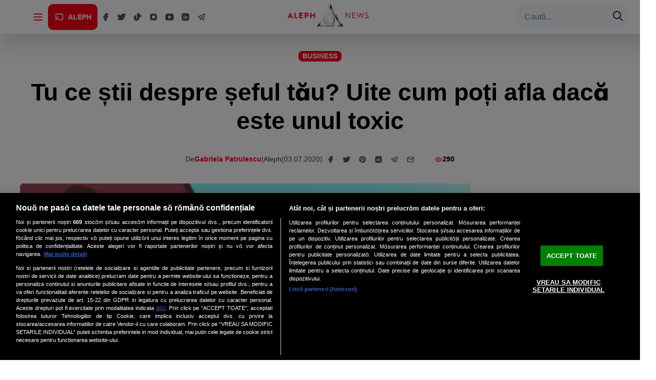

--- FILE ---
content_type: text/html
request_url: https://quiz.onlinelivesurvey.com/widget/hub.html
body_size: -198
content:
<!doctype html>
<head>
  <title>Cross Storage Hub</title>
</head>
<body>
  <script type="text/javascript" src="https://cdn.jsdelivr.net/npm/cross-storage@1.0.0/dist/hub.min.js"></script>
  <script>
    // Limit requests to any client running on .localhost:300x
    CrossStorageHub.init([
        {origin: /.*/, allow: ['get', 'set', 'del', 'clear', 'getKeys']}
    ]);
  </script>
<script defer src="https://static.cloudflareinsights.com/beacon.min.js/vcd15cbe7772f49c399c6a5babf22c1241717689176015" integrity="sha512-ZpsOmlRQV6y907TI0dKBHq9Md29nnaEIPlkf84rnaERnq6zvWvPUqr2ft8M1aS28oN72PdrCzSjY4U6VaAw1EQ==" data-cf-beacon='{"version":"2024.11.0","token":"5bb99db38ff14811804587e43b190e37","r":1,"server_timing":{"name":{"cfCacheStatus":true,"cfEdge":true,"cfExtPri":true,"cfL4":true,"cfOrigin":true,"cfSpeedBrain":true},"location_startswith":null}}' crossorigin="anonymous"></script>
</body>
</html>

--- FILE ---
content_type: application/javascript
request_url: https://quiz.onlinelivesurvey.com/widget/quiz-script.js
body_size: 10124
content:
/**
 * cross-storage - Cross domain local storage
 *
 * @version   1.0.0
 * @link      https://github.com/zendesk/cross-storage
 * @author    Daniel St. Jules <danielst.jules@gmail.com>
 * @copyright Zendesk
 * @license   Apache-2.0
 */

!function (e) {
    function t(e, r) {
        r = r || {}, this._id = t._generateUUID(), this._promise = r.promise || Promise, this._frameId = r.frameId || "CrossStorageClient-" + this._id, this._origin = t._getOrigin(e), this._requests = {}, this._connected = !1, this._closed = !1, this._count = 0, this._timeout = r.timeout || 5e3, this._listener = null, this._installListener();
        var o;
        r.frameId && (o = document.getElementById(r.frameId)), o && this._poll(), o = o || this._createFrame(e), this._hub = o.contentWindow
    }

    t.frameStyle = {display: "none", position: "absolute", top: "-999px", left: "-999px"}, t._getOrigin = function (e) {
        var t, r, o;
        return t = document.createElement("a"), t.href = e, t.host || (t = window.location), r = t.protocol && ":" !== t.protocol ? t.protocol : window.location.protocol, o = r + "//" + t.host, o = o.replace(/:80$|:443$/, "")
    }, t._generateUUID = function () {
        return "xxxxxxxx-xxxx-4xxx-yxxx-xxxxxxxxxxxx".replace(/[xy]/g, function (e) {
            var t = 16 * Math.random() | 0, r = "x" == e ? t : 3 & t | 8;
            return r.toString(16)
        })
    }, t.prototype.onConnect = function () {
        var e = this;
        return this._connected ? this._promise.resolve() : this._closed ? this._promise.reject(new Error("CrossStorageClient has closed")) : (this._requests.connect || (this._requests.connect = []), new this._promise(function (t, r) {
            var o = setTimeout(function () {
                r(new Error("CrossStorageClient could not connect"))
            }, e._timeout);
            e._requests.connect.push(function (e) {
                return clearTimeout(o), e ? r(e) : (t(), void 0)
            })
        }))
    }, t.prototype.set = function (e, t) {
        return this._request("set", {key: e, value: t})
    }, t.prototype.get = function () {
        var e = Array.prototype.slice.call(arguments);
        return this._request("get", {keys: e})
    }, t.prototype.del = function () {
        var e = Array.prototype.slice.call(arguments);
        return this._request("del", {keys: e})
    }, t.prototype.clear = function () {
        return this._request("clear")
    }, t.prototype.getKeys = function () {
        return this._request("getKeys")
    }, t.prototype.close = function () {
        var e = document.getElementById(this._frameId);
        e && e.parentNode.removeChild(e), window.removeEventListener ? window.removeEventListener("message", this._listener, !1) : window.detachEvent("onmessage", this._listener), this._connected = !1, this._closed = !0
    }, t.prototype._installListener = function () {
        var e = this;
        this._listener = function (t) {
            var r, o, n, s;
            if (!e._closed && t.data && "string" == typeof t.data && (o = "null" === t.origin ? "file://" : t.origin, o === e._origin)) if ("cross-storage:unavailable" !== t.data) {
                if (-1 !== t.data.indexOf("cross-storage:") && !e._connected) {
                    if (e._connected = !0, !e._requests.connect) return;
                    for (r = 0; r < e._requests.connect.length; r++) e._requests.connect[r](n);
                    delete e._requests.connect
                }
                if ("cross-storage:ready" !== t.data) {
                    try {
                        s = JSON.parse(t.data)
                    } catch (i) {
                        return
                    }
                    s.id && e._requests[s.id] && e._requests[s.id](s.error, s.result)
                }
            } else {
                if (e._closed || e.close(), !e._requests.connect) return;
                for (n = new Error("Closing client. Could not access localStorage in hub."), r = 0; r < e._requests.connect.length; r++) e._requests.connect[r](n)
            }
        }, window.addEventListener ? window.addEventListener("message", this._listener, !1) : window.attachEvent("onmessage", this._listener)
    }, t.prototype._poll = function () {
        var e, t, r;
        e = this, r = "file://" === e._origin ? "*" : e._origin, t = setInterval(function () {
            return e._connected ? clearInterval(t) : (e._hub && e._hub.postMessage("cross-storage:poll", r), void 0)
        }, 1e3)
    }, t.prototype._createFrame = function (e) {
        var r, o;
        r = window.document.createElement("iframe"), r.id = this._frameId;
        for (o in t.frameStyle) t.frameStyle.hasOwnProperty(o) && (r.style[o] = t.frameStyle[o]);
        return window.document.body.appendChild(r), r.src = e, r
    }, t.prototype._request = function (e, t) {
        var r, o;
        return this._closed ? this._promise.reject(new Error("CrossStorageClient has closed")) : (o = this, o._count++, r = {
            id: this._id + ":" + o._count,
            method: "cross-storage:" + e,
            params: t
        }, new this._promise(function (e, t) {
            var n, s, i;
            n = setTimeout(function () {
                o._requests[r.id] && (delete o._requests[r.id], t(new Error("Timeout: could not perform " + r.method)))
            }, o._timeout), o._requests[r.id] = function (s, i) {
                return clearTimeout(n), delete o._requests[r.id], s ? t(new Error(s)) : (e(i), void 0)
            }, Array.prototype.toJSON && (s = Array.prototype.toJSON, Array.prototype.toJSON = null), i = "file://" === o._origin ? "*" : o._origin, o._hub.postMessage(JSON.stringify(r), i), s && (Array.prototype.toJSON = s)
        }))
    }, "undefined" != typeof module && module.exports ? module.exports = t : "undefined" != typeof exports ? exports.CrossStorageClient = t : "function" == typeof define && define.amd ? define([], function () {
        return t
    }) : e.CrossStorageClient = t
}(this);


(function () {
    var $; // Localize jQuery variable

    /******** Load jQuery if not present *********/
    if (window.jQuery === undefined || window.jQuery.fn.jquery !== '3.3.1') {
        var script_tag = document.createElement('script');
        script_tag.setAttribute("type", "text/javascript");
        script_tag.setAttribute("src",
            "https://ajax.googleapis.com/ajax/libs/jquery/3.3.1/jquery.min.js");
        if (script_tag.readyState) {
            script_tag.onreadystatechange = function () { // For old versions of IE
                if (this.readyState == 'complete' || this.readyState == 'loaded') {
                    scriptLoadHandler();
                }
            };
        } else {
            script_tag.onload = scriptLoadHandler;
        }
        // Try to find the head, otherwise default to the documentElement
        (document.getElementsByTagName("head")[0] || document.documentElement).appendChild(script_tag);
    } else {
        // The jQuery version on the window is the one we want to use
        $ = window.jQuery;
        nvl_main();
    }

    /******** Called once jQuery has loaded ******/
    function scriptLoadHandler() {
        // Restore $ and window.jQuery to their previous values and store the
        // new jQuery in our local jQuery variable
        $ = window.jQuery.noConflict(true);
        // Call our main function
        nvl_main();
    }

    /******** Our main class ********/
    function nvl_main() {
        if (typeof window.nvl_already_loaded !== 'undefined') {
            return;
        }
        window.nvl_already_loaded = true;

        $(document).ready(function ($) {
            var quiz = {
                jwt: '',

                domain: '',
                quiz_url: '',
                submit_url: '',
                storage: null,
                dmp: [],
                channel: null,

                nvl_widget_container: '',
                nvl_quiz_container: '',
                selected_quiz: '',
                results_submitted: false,
                css_loaded: false,
                is_visible: false,
                translationsObj: [],

                /** main functions **/
                init: function () {
                    this.channel_id = $('#nvl-widget-container').attr('channel_id');
                    this.instance_id = parseInt($('#nvl-widget-container').attr('instance_id'));
                    this.nvl_widget_container = $('#nvl-widget-container');
                    quiz.getFirstQuizIfWidgetIsVisible();
                    $(window).scroll(function () {
                        quiz.getFirstQuizIfWidgetIsVisible();
                    });
                },

                getFirstQuizIfWidgetIsVisible: function () {
                    if (quiz.nvl_widget_container != '' && !quiz.is_visible) {
                        var widgetTop = quiz.nvl_widget_container.offset().top;
                        var widgetBottom = quiz.nvl_widget_container.offset().top + quiz.nvl_widget_container.outerHeight();
                        var viewportTop = $(window).scrollTop();
                        var viewportBottom = viewportTop + $(window).height();

                        if ((viewportBottom >= widgetTop) && (viewportTop <= widgetBottom)) {
                            quiz.is_visible = true;
                            quiz.config(function () {
                                quiz.readCookie('nvl_quiz_close_' + quiz.instance_id + quiz.channel_id, function (response) {
                                    if (!response) {
                                        quiz.addNextButtonEvents();

                                        quiz.displayNewQuiz(true, function () {
                                            if (quiz.dmp[0] != '') {
                                                quiz.initDMP();
                                            }
                                        });

                                        quiz.nvl_widget_container.on('click', '.nvl-close', function () {
                                            quiz.nvl_quiz_container.closest('#nvl-widget-container').css('display', 'none');
                                            quiz.createCookie('nvl_quiz_close_' + quiz.instance_id + quiz.channel_id, true, (45 * 60));
                                        });
                                    }
                                });
                            });
                        }
                    }
                },

                addNextButtonEvents: function () {
                    this.nvl_widget_container.on('click', '#nvl-next-button', function () {
                        if (quiz.results_submitted) {
                            quiz.results_submitted = false;
                            quiz.displayNewQuiz();
                            return;
                        }
                        var nvl_next_button = $(this);
                        var validInput = quiz.checkInputValidity();
                        if (validInput) {
                            nvl_next_button.addClass('loading-spinner');
                            //the input is valid, we can submit it to the server
                            var responsesArray = [];
                            if (quiz.selected_quiz.q_answer_format != 3) {
                                var responses = quiz.nvl_widget_container.find('.nvl-answer-row > input:checked');
                                for (var iter = 0; iter < responses.length; iter++) {
                                    responsesArray.push({_id: $(responses[iter]).siblings('.nvl-answer-content').attr('id')});
                                }
                            } else {
                                if (quiz.selected_quiz.q_validate_by === 'nomenclator-of-string' || quiz.selected_quiz.q_validate_by === 'nomenclator-of-array-of-string') {
                                    var responses = quiz.nvl_widget_container.find('.nvl-answer-row > select');
                                    for (var iter = 0; iter < responses.length; iter++) {
                                        let items = quiz.selected_quiz.answers[iter].attribute_custom_values;
                                        let valueSearch = $(responses[iter]).val();
                                        if (quiz.selected_quiz.q_validate_by === 'nomenclator-of-string') {
                                            let valueSelected = '';
                                            items.forEach(function (item) {
                                                if (item.value == valueSearch) {
                                                    valueSelected = item.text;
                                                    return false;
                                                } else return true;
                                            });
                                            responsesArray.push({
                                                _id: $(responses[iter]).siblings('.nvl-answer-content').attr('id'),
                                                value: valueSelected,
                                            });
                                        } else {
                                            let valueSelected = [];
                                            items.forEach(function (item) {
                                                if (valueSearch.includes(item.value)) {
                                                    valueSelected.push(item.text);
                                                }
                                            });
                                            responsesArray.push({
                                                _id: $(responses[iter]).siblings('.nvl-answer-content').attr('id'),
                                                value: valueSearch.length > 0 ? valueSearch.length > 1 ? valueSelected.join(",") : valueSelected[0] : '',
                                            });
                                        }
                                    }
                                } else {
                                    var responses = quiz.nvl_widget_container.find('.nvl-answer-row > input');
                                    for (var iter = 0; iter < responses.length; iter++) {
                                        responsesArray.push({
                                            _id: $(responses[iter]).siblings('.nvl-answer-content').attr('id'),
                                            value: $(responses[iter]).val().trim()
                                        });
                                    }
                                }
                            }
                            var quiz_id = quiz.nvl_quiz_container.find('.nvl-title').attr('id');
                            if (responsesArray.length > 0) {
                                quiz.sendDMP(responsesArray);
                            }
                            var response_data = {
                                responses: responsesArray,
                                channel_id: quiz.channel_id,
                                quiz_id: quiz_id
                            };
                            //add additional data
                            if (typeof nvl_additional_data == 'object') {
                                response_data.additional_data = nvl_additional_data;
                            }
                            //send responses
                            quiz.makeRequest(quiz.submit_url, response_data, function (data) {
                                nvl_next_button.removeClass('loading-spinner');
                                //get next quiz info
                                if (data.quiz) {
                                    quiz.selected_quiz = data.quiz;
                                    if (typeof (data.is_last_quiz) != undefined) {
                                        quiz.is_last_quiz = data.is_last_quiz;
                                    } else {
                                        quiz.is_last_quiz = false;
                                    }
                                    if (typeof (data.display_responses) != undefined) {
                                        quiz.display_responses = data.display_responses;
                                    } else {
                                        quiz.display_responses = false;
                                    }
                                    quiz.modifyQuizContainer(data.quiz.show_tos);
                                } else if (data.results) {
                                    quiz.results_submitted = true;
                                    quiz.displayResponses(data.results);
                                    if(data.results.last_quiz && typeof quiz.channel.c_thank_you == 'string' && quiz.channel.c_thank_you != '0') {
                                        $('<div/>', {
                                            class: 'nvl-thank-you',
                                            text: quiz.translationsObj['thank-you']
                                        }).appendTo(quiz.nvl_quiz_container.find('.nvl-answers-container'));
                                    }
                                } else {
                                    if(typeof quiz.channel.c_thank_you == 'string' && quiz.channel.c_thank_you != '') {
                                        //clear everything & show thank you
                                        quiz.nvl_quiz_container.find('.nvl-answers').siblings().remove();
                                        quiz.nvl_quiz_container.find('.nvl-answers-container').children().remove();
                                        $('<div/>', {
                                            class: 'nvl-thank-you',
                                            text: quiz.translationsObj['thank-you']
                                        }).appendTo(quiz.nvl_quiz_container.find('.nvl-answers-container'));
                                    } else {
                                        //hide
                                        quiz.nvl_quiz_container.closest('#nvl-widget-container').css('display', 'none');
                                    }
                                    quiz.results_submitted = true;
                                }
                            });
                        }
                        return false; //stop propagation of click event for optimization
                    });
                },

                displayNewQuiz: function (include_translations = false, callback = function () {
                }) {
                    //get quiz
                    this.makeRequest(this.quiz_url, {
                        channel_id: this.channel_id,
                        include_translations: include_translations
                    }, function (data) {
                        //load localization
                        if (include_translations) {
                            quiz.translationsObj = data.translations;
                        }
                        if (!quiz.css_loaded) {
                            /******* Load CSS *******/
                            $("<link>", {
                                rel: "stylesheet",
                                type: "text/css",
                                href: data.public_path + "/widget/quiz-style.css"
                            }).appendTo('head');

                            quiz.css_loaded = true;
                        }

                        if (data.quiz && data.quiz._id) {
                            if (data.quiz == undefined || data.quiz == null) {
                                return 0;
                            }

                            privacy_link = data.quiz.channel.c_privacy_policy_link;
                            quiz.nvl_quiz_container = $('<div/>', {
                                class: 'nvl-panel'
                            });

                            quiz.selected_quiz = data.quiz;
                            if (typeof (data.is_last_quiz) != undefined) {
                                quiz.is_last_quiz = data.is_last_quiz;
                            } else {
                                quiz.is_last_quiz = false;
                            }
                            if (typeof (data.display_responses) != undefined) {
                                quiz.display_responses = data.display_responses;
                            } else {
                                quiz.display_responses = false;
                            }
                            quiz.createHtmlQuizContainer('');
                            quiz.modifyQuizContainer(data.quiz.show_tos, privacy_link);

                            //add button mouse down events
                            quiz.nvl_widget_container.on('mousedown', '#nvl-next-button', function (e) {
                                $(this).addClass('on-mouse-down');
                            });
                            quiz.nvl_widget_container.on('mouseup', '#nvl-next-button', function (e) {
                                $(this).removeClass('on-mouse-down');
                            });


                        } else if (data.results) {
                            //no more quizzes => display results of last quiz
                            quiz.createHtmlQuizContainer('', false);
                            quiz.displayResponses(data.results);
                            // if(typeof quiz.channel.c_hide_last_answers == 'string' && quiz.channel.c_hide_last_answers == '1') {
                            //    quiz.displayResponses(data.results);
                            // }
                            if(data.results.last_quiz && typeof quiz.channel.c_thank_you == 'string' && quiz.channel.c_thank_you != '0') {
                                $('<div/>', {
                                    class: 'nvl-thank-you',
                                    text: quiz.translationsObj['thank-you']
                                }).appendTo(quiz.nvl_quiz_container.find('.nvl-answers-container'));
                            }
                            console.log('no more quizzes');
                        } else {
                            //display nothing
                            if(typeof quiz.channel.c_thank_you == 'string' && quiz.channel.c_thank_you != '') {
                                //clear everything & show thank you
                                quiz.createHtmlQuizContainer('');
                                quiz.nvl_quiz_container.find('.nvl-answers').siblings().remove();
                                quiz.nvl_quiz_container.find('.nvl-answers-container').children().remove();
                                $('<div/>', {
                                    class: 'nvl-thank-you',
                                    text: quiz.translationsObj['thank-you']
                                }).appendTo(quiz.nvl_quiz_container.find('.nvl-answers-container'));
                            } else {
                                //hide
                                quiz.nvl_quiz_container.find('#nvl-next-button').remove();
                            }
                            console.log('nothing to display');
                        }

                        callback();
                    });

                },

                createHtmlQuizContainer: function (title, includeTeaser = true) {
                    quiz.nvl_quiz_container = $('<div/>', {
                        class: 'nvl-panel'
                    });
                    quiz.nvl_quiz_container.css('border-width', '5px');
                    var answers = $('<div/>', {
                        class: 'nvl-answers'
                    });
                    var answers_content = $('<div/>', {
                        class: 'nvl-answers-container'
                    });

                    answers_content.appendTo(answers);
                    // add close button
                    $('<div/>', {
                        class: 'nvl-close',
                        text: 'X'
                    }).appendTo(quiz.nvl_quiz_container);
                    //create conditional quiz info text
                    $('<div/>', {
                        class: 'nvl-hint',
                        text: quiz.translationsObj['reveal-answers-question']
                    }).appendTo(quiz.nvl_quiz_container);
                    $('<div/>', {
                        class: 'nvl-title',
                        html: quiz.makeLinksClickable(title)
                    }).appendTo(quiz.nvl_quiz_container);
                    if (includeTeaser) {
                        $('<div/>', {
                            class: 'nvl-teaser-embed video-responsive',
                            text: ''
                        }).appendTo(quiz.nvl_quiz_container);
                    }

                    $(answers).appendTo(quiz.nvl_quiz_container);

                    quiz.nvl_widget_container.empty();
                    quiz.nvl_widget_container.append(quiz.nvl_quiz_container);
                },

                modifyQuizContainer: function (show_tos, privacy_link) {
                    //remove previous rows and buttons
                    quiz.nvl_quiz_container.find('.nvl-answer-row').remove();
                    quiz.nvl_quiz_container.find('#nvl-next-button').remove();
                    quiz.nvl_quiz_container.find('.nvl-terms-row').remove();
                    quiz.nvl_quiz_container.find('.nvl-quiz-total-responses').remove();
                    if (quiz.selected_quiz.q_type == 2) {
                        //show conditional quiz info text
                        quiz.nvl_quiz_container.find('.nvl-hint').css('display', 'block');
                        quiz.nvl_quiz_container.find('.nvl-teaser-embed').css('display', 'none');
                    } else {
                        quiz.nvl_quiz_container.find('.nvl-hint').css('display', 'none');
                    }
                    if (quiz.selected_quiz.q_teaser_embed == null) {
                        quiz.nvl_quiz_container.find('.nvl-teaser-embed').css('display', 'none');
                    }
                    var answers_content = quiz.nvl_quiz_container.find('.nvl-answers-container');
                    answers_content.attr('type', 'quiz');
                    quiz.nvl_quiz_container.find('.nvl-title').html(quiz.makeLinksClickable(quiz.selected_quiz.q_text));
                    quiz.nvl_quiz_container.find('.nvl-teaser-embed').prepend(quiz.selected_quiz.q_teaser_embed);
                    quiz.nvl_quiz_container.find('.nvl-title').attr('id', quiz.selected_quiz._id);
                    quiz.nvl_quiz_container.attr('type', quiz.selected_quiz.q_type);

                    var iter_c = 0;
                    for (var iter in quiz.selected_quiz.answers) {
                        var row = $('<div/>', {
                            class: 'nvl-answer-row'
                        });
                        var input = null;
                        var label = $('<label/>', {
                            class: 'nvl-quiz-label',
                            for: 'answer' + iter
                        });
                        switch (quiz.selected_quiz.q_answer_format) {
                            case '1':
                                //if answer format is 1 then we add radio buttons
                                input = $('<input/>', {
                                    type: 'radio',
                                    class: 'nvl-quiz-radio-input',
                                    name: 'answer',
                                    id: 'answer' + iter
                                });
                                $(label).addClass('nvl-radio-label');
                                break;
                            case '2':
                                //if answer format is 2 then we add checkboxes
                                input = $('<input/>', {
                                    type: 'checkbox',
                                    class: 'nvl-quiz-checkbox-input',
                                    name: 'answer',
                                    id: 'answer' + iter
                                });
                                $(label).addClass('nvl-checkbox-label');
                                break;
                            case '3':
                                //if answer format is 3 then we add text input
                                if (quiz.selected_quiz.q_validate_by === 'nomenclator-of-string' || quiz.selected_quiz.q_validate_by === 'nomenclator-of-array-of-string') {
                                    var items = quiz.selected_quiz.answers[iter].attribute_custom_values;
                                    if (quiz.selected_quiz.q_validate_by === 'nomenclator-of-array-of-string') {
                                        input = $('<select/>', {
                                            class: 'nvl-quiz-text-input nvl-quiz-select',
                                            name: 'answer',
                                            id: 'answer' + iter,
                                            multiple: 'multiple'
                                        });
                                    } else {
                                        input = $('<select/>', {
                                            class: 'nvl-quiz-text-input nvl-quiz-select',
                                            name: 'answer',
                                            id: 'answer' + iter
                                        });
                                    }

                                    items.forEach(function (item, i) {
                                        if (i === 0) {
                                            input.append($("<option disabled='disabled' SELECTED  value='null'>" + item.text + "</option>"));
                                        } else {
                                            input.append($("<option></option>", {value: item.value, text: item.text}));
                                        }

                                    });
                                } else {
                                    if (quiz.selected_quiz.q_validate_by === 'date') {
                                        input = $('<input/>', {
                                            type: 'text',
                                            class: 'nvl-quiz-text-input',
                                            name: 'answer',
                                            id: 'answer' + iter,
                                            placeholder: quiz.translationsObj['format-date'],
                                        });
                                    } else {
                                        input = $('<input/>', {
                                            type: 'text',
                                            class: 'nvl-quiz-text-input',
                                            name: 'answer',
                                            id: 'answer' + iter
                                        });
                                    }

                                }
                                break;
                            default:
                                break;
                        }
                        $(input).appendTo(row);
                        $(label).appendTo(row);

                        var answerImageUrl = quiz.selected_quiz.answers[iter].image_url;
                        if (typeof (answerImageUrl) != 'undefined' && answerImageUrl != '' && quiz.selected_quiz.q_answer_format != 3) {
                            var answerLabel = $('<label/>', {
                                class: 'nvl-answer-content',
                                id: quiz.selected_quiz.answers[iter]._id,
                                for: 'answer' + iter
                            }).appendTo(row);

                            $('<img/>', {
                                class: '',
                                src: answerImageUrl
                            }).appendTo(answerLabel);
                        } else {
                            $('<label/>', {
                                class: 'nvl-answer-content',
                                id: quiz.selected_quiz.answers[iter]._id,
                                text: quiz.selected_quiz.answers[iter].qa_q_text,
                                for: 'answer' + iter
                            }).appendTo(row);
                        }

                        if (iter_c == Object.keys(quiz.selected_quiz.answers).length - 1) {
                            $(row).css('position', 'relative');
                            if (quiz.selected_quiz.q_type != 3) {
                                $('<div/>', {
                                    class: 'required-answer-warning',
                                    text: quiz.translationsObj['answers-required']
                                }).appendTo(row);
                            } else {
                                $('<div/>', {
                                    class: 'required-answer-warning',
                                    text: quiz.translationsObj['text-input-answer-validation']
                                }).appendTo(row);
                            }
                        }
                        iter_c++;

                        $(row).appendTo(answers_content);
                    }
                    if (show_tos == true && quiz.selected_quiz.q_type == 1) {
                        //if this is the first generic question we display the terms and conditions checkbox
                        var terms_row = $('<div/>', {
                            class: "nvl-terms-row"
                        });
                        var terms_label = $('<label/>', {
                            class: 'nvl-checkbox-label',
                            for: 'nvl-terms-checkbox'
                        });
                        $('<input/>', {
                            type: 'checkbox',
                            class: 'nvl-quiz-checkbox-input',
                            id: 'nvl-terms-checkbox'

                        }).appendTo(terms_row);
                        $(terms_label).appendTo(terms_row);
                        var privacy_text = $('<div/>', {
                            class: 'nvl-terms-content',
                            text: quiz.translationsObj['agree-with'] + ' '
                        });
                        $('<a/>', {
                            class: 'policy-link',
                            text: quiz.translationsObj['privacy-policy'],
                            target: '_blank',
                            href: privacy_link !== undefined ? privacy_link : ''
                        }).appendTo(privacy_text);
                        $(privacy_text).appendTo(terms_row);
                        $(terms_row).css('position', 'relative');

                        $('<div/>', {
                            class: 'required-accept-terms-warning',
                            text: quiz.translationsObj['must-agree']
                        }).appendTo(terms_row);

                        $(terms_row).appendTo(answers_content);

                    }
                    //display text on next button - 'Descoperă răspunsurile' for generic quizzes and 'Vezi răspunsurile' for conditional quizzes
                    var button_text = '';
                    if (quiz.display_responses) {
                        button_text = quiz.selected_quiz.q_type == 1 ? quiz.translationsObj['reveal-answers'] : quiz.translationsObj['see-answers'];
                        if (quiz.selected_quiz.q_type == 1 && quiz.selected_quiz.q_answer_format == 3) {
                            if (quiz.is_last_quiz) {
                                button_text = quiz.translationsObj['send-button-text'];
                            } else {
                                button_text = quiz.translationsObj['next-question'];
                            }
                        }
                    } else {
                        if (quiz.is_last_quiz) {
                            button_text = quiz.translationsObj['send-button-text'];
                        } else {
                            button_text = quiz.translationsObj['next-question'];
                        }
                    }
                    var button_width = quiz.selected_quiz.q_type == 1 ? "250" : "205";
                    $('<div/>', {
                        id: 'nvl-next-button',
                        text: button_text
                    }).css("max-width", button_width + "px").appendTo(answers_content);
                    if (quiz.selected_quiz.q_width_container && quiz.selected_quiz.q_width_container > 80) {
                        quiz.nvl_quiz_container.css('width', quiz.selected_quiz.q_width_container - 80 + 'px');
                    }
                    if (quiz.selected_quiz.q_height_container && quiz.selected_quiz.q_height_container > 80) {
                        quiz.nvl_quiz_container.css('height', quiz.selected_quiz.q_height_container - 80 + 'px');
                    }

                    //add view in database for the current quiz
                    var data = {quiz_id: quiz.selected_quiz._id};
                    var host = $('script#nvl-script').attr('src');
                    var parser = document.createElement('a');
                    parser.href = host;
                },

                validateEmail(email) {
                    var re = /^(([^<>()\[\]\\.,;:\s@"]+(\.[^<>()\[\]\\.,;:\s@"]+)*)|(".+"))@((\[[0-9]{1,3}\.[0-9]{1,3}\.[0-9]{1,3}\.[0-9]{1,3}\])|(([a-zA-Z\-0-9]+\.)+[a-zA-Z]{2,}))$/;
                    return re.test(String(email).toLowerCase());
                },

                validateMobilePhone(mobilePhone) {
                    var re = /^[\+]?[(]?[0-9]{3}[)]?[-\s\.]?[0-9]{3}[-\s\.]?[0-9]{4,6}$/im;
                    return re.test(String(mobilePhone));
                },

                validateNumber(number) {
                    var re = /^\d+$/;
                    return re.test(String(number));
                },
                validateNonNegativeInteger(number) {
                    return /^\+?(0|[1-9]\d*)$/.test(number);
                },
                validateFloat(n) {
                    if(n.search(',') != -1 ) {
                        n = n.replace(',', '.');
                    }
                    if (n != 0 && !this.validateNonNegativeInteger(n)) {
                        return Number(n).toString() === n.toString() && n % 1 !== 0;
                    }

                    return true;
                },
                validateDate(date) {
                    var m = date.match(/^((\d{4}))-(\d{1,2})-\d{1,2}$/);
                    let explodeData = date.split('-');
                    if (explodeData[0] < 1900 || explodeData[0].length < 4 || explodeData[1].length != 2 || explodeData[2].length != 2 || parseInt(explodeData[1]) === 0 || parseInt(explodeData[1]) > 12 || parseInt(explodeData[2]) === 0 || parseInt(explodeData[2]) > 31) {
                        return false;
                    }
                    return (m) ? new Date(m[3], m[2] - 1, m[1]) : false;
                },
                validateString(string) {
                    return string ? string != null && typeof string === "string" && string.length > 0 && string.length < 256 : false;
                },
                validateNomenclatureOfString(value) {
                    return true ? value != 'null' : false;
                },

                validateNomenclatureOfArrayOfString(value) {
                    return true ? value != 'null' : false;
                },
                checkInputValidity: function () {
                    var validInput = true;
                    if (quiz.nvl_widget_container.find('.nvl-terms-row input[type=checkbox]').length > 0) { //check if there's a terms checkbox
                        if (quiz.nvl_widget_container.find('.nvl-terms-row input[type=checkbox]:checked').length == 0) { //check if terms checkbox is selected
                            quiz.nvl_widget_container.find('.required-accept-terms-warning').css('visibility', 'visible');
                            validInput = false;
                        } else {
                            quiz.nvl_widget_container.find('.required-accept-terms-warning').css('visibility', 'hidden');
                        }
                    }
                    if (quiz.selected_quiz.q_answer_format == 3) {
                        if (quiz.selected_quiz.q_validate_by != 'nomenclator-of-string' && quiz.selected_quiz.q_validate_by != 'nomenclator-of-array-of-string') {
                            var textInputValue = quiz.nvl_widget_container.find('.nvl-answer-row > input').val().trim();
                        } else {
                            var textInputValue = $("#answer0 option:selected").val();
                        }

                        if ((quiz.selected_quiz.q_validate_by != 'nomenclator-of-string' && quiz.selected_quiz.q_validate_by != 'nomenclator-of-array-of-string') && textInputValue.length < 1) { //check if the input has at least 1 character
                            quiz.nvl_widget_container.find('.required-answer-warning').html(quiz.translationsObj['input-question-answer-required']).css('visibility', 'visible');
                            validInput = false;
                        } else {
                            var validTextInput = true;
                            switch (quiz.selected_quiz.q_validate_by) {
                                case 'email':
                                    if (!this.validateEmail(textInputValue)) {
                                        validTextInput = false;
                                    }
                                    break;
                                case 'mobile-phone':
                                    if (!this.validateMobilePhone(textInputValue)) {
                                        validTextInput = false;
                                    }
                                    break;
                                case 'number':
                                    if (!this.validateNumber(textInputValue)) {
                                        validTextInput = false;
                                    }
                                    break;
                                case 'non-negative-integer':
                                    if (!this.validateNonNegativeInteger(textInputValue)) {
                                        validTextInput = false;
                                    }
                                    break;
                                case 'float':
                                    if (!this.validateFloat(textInputValue)) {
                                        validTextInput = false;
                                    }
                                    break;
                                case 'date':
                                    if (!this.validateDate(textInputValue)) {
                                        validTextInput = false;
                                    }
                                    break;
                                case 'string':
                                    if (!this.validateString(textInputValue)) {
                                        validTextInput = false;
                                    }
                                    break;
                                case 'nomenclator-of-string':
                                    if (!this.validateNomenclatureOfString(textInputValue)) {
                                        validTextInput = false;
                                    }
                                    break;
                                case 'nomenclator-of-array-of-string':
                                    if (!this.validateNomenclatureOfArrayOfString(textInputValue)) {
                                        validTextInput = false;
                                    }
                                    break;
                                default:
                                    break;
                            }
                            if (!validTextInput) {
                                quiz.nvl_widget_container.find('.required-answer-warning').html(quiz.translationsObj['text-input-answer-validation']).css('visibility', 'visible');
                                validInput = false;
                            } else {
                                quiz.nvl_widget_container.find('.required-answer-warning').css('visibility', 'hidden');
                            }
                        }
                    } else {
                        if (quiz.nvl_widget_container.find('.nvl-answer-row > input:checked').length == 0) { //check if at least one answer has been selected
                            validInput = false;
                            quiz.nvl_widget_container.find('.required-answer-warning').css('visibility', 'visible');
                        } else {
                            quiz.nvl_widget_container.find('.required-answer-warning').css('visibility', 'hidden');
                        }
                        if (quiz.nvl_widget_container.find('.nvl-answers-container').attr('type') == 'results') {
                            validInput = true; //we are displaying results so no input required for next step
                        }
                    }
                    return validInput;
                },

                initDMP() {
                    quiz.dmp.forEach(function (dmp) {
                        switch (dmp.d_type) {
                            case 'bisko':
                                if (typeof window.integr8Queue == "undefined") {
                                    (function (w, d, s, h, m) {
                                        var f = d.getElementsByTagName(s)[0],
                                            j = d.createElement(s);
                                        j.async = true;
                                        j.src = '//' + m + '/web/' + h + '-sdk.js';
                                        f.parentNode.insertBefore(j, f);
                                    })(window, document, 'script', 'integr8', 'code.integr8.digital');

                                    window.integr8Queue = window.integr8Queue || [];
                                    window.integr8 = function () {
                                        integr8Queue.push(arguments);
                                    }

                                    try {
                                        integr8('init', typeof quiz.channel.c_bisko_property_id != 'undefined' && quiz.channel.c_bisko_property_id ? quiz.channel.c_bisko_property_id : dmp.d_propertyId);
                                        integr8('event', 'pageview');
                                    } catch (ex) {
                                    }
                                }
                                break;
                        }
                    });

                },

                sendDMP: function (answers) {
                    if (quiz.dmp.length > 0) {
                        var dmpObject = {};
                        var answersArray = $.map(answers, function (el) {
                            return el;
                        });
                        var choicesArray = [];
                        for (var iter in answersArray) {

                            for (var ansIter in quiz.selected_quiz.answers) {
                                if (quiz.selected_quiz.answers[ansIter]._id == answersArray[iter]._id) {
                                    if (typeof quiz.selected_quiz.answers[ansIter].qa_q_text != 'undefined') {
                                        choicesArray.push(quiz.selected_quiz.answers[ansIter].qa_q_text);
                                    }
                                    if (typeof (quiz.selected_quiz.answers[ansIter].attribute_values) != 'undefined') {
                                        for (var attr_iter in quiz.selected_quiz.answers[ansIter].attribute_values) {
                                            if (typeof (quiz.selected_quiz.answers[ansIter].attribute_values[attr_iter].attribute['dmp-slug']) != 'undefined') {
                                                dmpObject[quiz.selected_quiz.answers[ansIter].attribute_values[attr_iter].attribute['dmp-slug']] = quiz.selected_quiz.answers[ansIter].attribute_values[attr_iter].av_value;
                                            }
                                        }
                                    }

                                }
                            }
                        }
                        if (typeof nvl_additional_data == 'object') {
                            for (var iter in nvl_additional_data) {
                                if (typeof nvl_additional_data[iter].skip_dmp == 'undefined' || nvl_additional_data[iter].skip_dmp != true) {
                                    dmpObject[nvl_additional_data[iter].name] = nvl_additional_data[iter].value;
                                }
                            }
                        }


                        if (Object.keys(dmpObject).length !== 0) {

                            quiz.dmp.forEach(function (dmp) {
                                switch (dmp.d_type) {
                                    case 'cxense':
                                        if (typeof window.cX !== "undefined") {
                                            try {
                                                var setSiteId = window.cX.library.m_siteId;
                                                window.cX = window.cX || {};
                                                cX.callQueue = cX.callQueue || [];
                                                cX.callQueue.push(['initializePage']);
                                                cX.callQueue.push(['setSiteId', setSiteId]);
                                                cX.callQueue.push(['setCustomParameters', dmpObject]);
                                                cX.callQueue.push(['setEventAttributes', {'nvl_quiz': quiz.selected_quiz.q_text}]);
                                                cX.callQueue.push(['sendPageViewEvent']);
                                                //console.log("cX.callQueue.push(['setCustomParameters', " + JSON.stringify(dmpObject) + "]);;");
                                            } catch (ex) {
                                                //console.log("cX.callQueue.push(['setCustomParameters', " + JSON.stringify(dmpObject) + "]);");
                                            }
                                        }
                                        break;
                                    case 'bisko':
                                        let biskoObject = {
                                            ...dmpObject, ...{
                                                id: quiz.selected_quiz._id,
                                                quiz: quiz.selected_quiz.q_text,
                                                answers: choicesArray
                                            }
                                        };
                                        try {
                                            integr8('event', 'widgetAnswer', biskoObject);
                                            //console.log("integr8('event', 'widgetAnswer', " + JSON.stringify(biskoObject) + " );;");
                                        } catch (ex) {
                                            //console.log("integr8('event', 'widgetAnswer', " + JSON.stringify(biskoObject) + " );");
                                        }

                                        break;
                                }
                            });
                        }
                    }
                },

                displayResponses: function (results) {
                    //remove previous rows and buttons
                    quiz.nvl_quiz_container.find('.nvl-answer-row').remove();
                    quiz.nvl_quiz_container.find('#nvl-next-button').remove();
                    quiz.nvl_quiz_container.find('.nvl-terms-row').remove();
                    quiz.nvl_quiz_container.find('.nvl-quiz-total-responses').remove();

                    //hide conditional quiz info text
                    quiz.nvl_quiz_container.find('.nvl-hint').css('display', 'none');

                    quiz.nvl_quiz_container.css('height', 'unset');
                    var answers_content = quiz.nvl_quiz_container.find('.nvl-answers-container');
                    answers_content.attr('type', 'results');
                    quiz.nvl_quiz_container.find('.nvl-title').html(quiz.makeLinksClickable(results.quiz_text));
                    $('<div/>', {
                        class: 'nvl-quiz-total-responses',
                        text: '(' + results.total_responses + ' ' + quiz.translationsObj['answers'] + ')'
                    }).insertAfter(quiz.nvl_quiz_container.find('.nvl-title'));

                    var row, response_div, response_content_div;
                    var responsesArray = $.map(results.data, function (el) {
                        return el;
                    });
                    responsesArray.forEach(function (item, index) {

                        //add answer text or image row
                        row = '';
                        if (typeof (item.image) != undefined && item.image != '') {
                            row = $('<div/>', {
                                class: 'nvl-answer-row',
                            });
                            $('<img/>', {
                                src: item.image
                            }).appendTo(row);
                        } else {
                            row = $('<div/>', {
                                class: 'nvl-answer-row',
                                text: item.text
                            });
                        }
                        row.appendTo(answers_content);

                        //add answer counts row
                        row = $('<div/>', {
                            class: 'nvl-answer-row'
                        });
                        response_div = $('<div/>', {
                            class: 'nvl-response-div'
                        });
                        response_content_div = $('<div/>', {
                            class: 'nvl-response-content-div',
                            "width": ((item.count / results.total_responses) * 100) + "%"
                        });
                        $('<div/>', {
                            class: 'nvl-response-text-div',
                            text: +((item.count / results.total_responses) * 100).toFixed(2) + '%'
                        }).appendTo(response_content_div);

                        response_content_div.appendTo(response_div);

                        response_div.appendTo(row);


                        row.appendTo(answers_content);

                    });
                    if (!results.last_quiz) {
                        //this is not the last genric quiz so we diplay the next button
                        $('<div/>', {
                            id: 'nvl-next-button',
                            "max-width": "255px",
                            text: quiz.translationsObj['next-question']
                        }).appendTo(answers_content);
                    }
                },

                /** configs **/
                config: function (callback) {
                    var host = $('script#nvl-script').attr('src');
                    var matches = host.match(/^(https?\:\/\/[^\/?#]+)(?:[\/?#]|$)/i);
                    this.domain = matches && matches[1];
                    this.quiz_url = this.domain + "/api/v1/quiz/get";
                    this.submit_url = this.domain + "/api/v1/quiz/submit";
                    this.storage = new CrossStorageClient(this.domain + "/widget/hub.html");

                    this.nvl_quiz_container = $('<div/>', {
                        class: 'nvl-panel'
                    });

                    this.setUser(function () {
                        callback();
                    });
                },
                setUser: function (callback) {
                    this.readCookie('nvl_quiz_jwt_' + this.instance_id, function (response) {
                        if (response) {
                            quiz.jwt = response;
                        }
                        if (typeof callback === "function") {
                            callback();
                        }
                    });
                },

                /** helpers **/
                makeRequest: function (url, data = {}, closure = function () {
                }) {
                    var headers = {};
                    if (this.jwt) {
                        headers["authorization"] = "Bearer " + this.jwt;
                    } else {
                        data.instance_id = this.instance_id;
                    }

                    $.ajax(url,
                        {
                            data: JSON.stringify(data),
                            headers: headers,
                            method: 'POST',
                            dataType: 'json',
                            contentType: 'application/json'
                        }
                    ).always(function (data) {
                        if (typeof data.responseType !== 'undefined') {
                            if (typeof data.otherData !== 'undefined' &&
                                typeof data.otherData.token !== 'undefined' &&
                                typeof data.otherData.token.access_token !== 'undefined') {
                                quiz.createCookie('nvl_quiz_jwt_' + quiz.instance_id, data.otherData.token.access_token, data.otherData.token.expires_in);
                                quiz.setUser();
                            }
                            if (typeof data.otherData !== 'undefined' &&
                                typeof data.otherData.dmp !== 'undefined') {
                                quiz.dmp = data.otherData.dmp;
                            }
                            if (typeof data.otherData.channel !== 'undefined') {
                                quiz.channel = data.otherData.channel;
                            }
                            if (data.responseType == 'Success') {
                                closure(data.data);
                            } else {
                                console.log('Error: ' + data.errorMessage);
                            }
                        } else {
                            console.log('Error: ' + data.responseText);
                        }

                    });
                },

                createCookie: function (name, value, seconds) {
                    this.storage.onConnect().then(function () {
                        return quiz.storage.set(name, JSON.stringify({
                            value: value,
                            expires: Math.floor(Date.now() / 1000) + seconds
                        }));
                    });
                },

                readCookie: function (name, callback) {
                    this.storage.onConnect().then(function () {
                        return quiz.storage.get(name);
                    }).then(function (res) {
                        res = JSON.parse(res);
                        if (typeof (res.value) != 'undefined' && typeof (res.expires) != 'undefined' && Math.floor(Date.now() / 1000) < res.expires) {
                            callback(res.value);
                        } else {
                            callback(null);
                        }
                    }).catch(function (err) {
                        callback(null);
                    });
                },

                eraseCookie: function (name) {
                    createCookie(name, "", -1);
                },

                makeLinksClickable: function (message) {
                    if (!message) return;
                    var urlRegex = /(((https?:\/\/)|(www\.))[^\s]+)/g;
                    return message.replace(urlRegex, function (url) {
                        var hyperlink = url;
                        if (!hyperlink.match('^https?:\/\/')) {
                            hyperlink = 'https://' + hyperlink;
                        }
                        return '<a href="' + hyperlink + '" target="_blank" rel="noopener noreferrer">' + url + '</a>'
                    });
                }
            }
            quiz.init();
        });
    }

    window.nvl_reloadWidgets = function () {
        delete window.nvl_already_loaded;
        nvl_main();
    }
})(); // We call our anonymous function immediately



--- FILE ---
content_type: application/javascript
request_url: https://alephnews.ro/assets/Post-DGt0j5rD.js
body_size: 14644
content:
import{j as a,T as J,B as w,I as C,n as Pr,F as ue,L as Ze,h as vr,i as Ar,c as Mr,b as Ur}from"./chakra-ku9kEL9m.js";import{u as Ue}from"./query-CeJZOnnH.js";import{u as qr,l as Dr,c as Hr,v as Or,t as Me,g as Ge,d as ye,S as Er,k as Br,A as Qe,i as Ie,j as Ye}from"./index-BoxlnmIF.js";import{b as Vr,g as Kr,r as b,L as Jr}from"./router-zynmwH41.js";import{S as Xr}from"./Sondaj-DAA6tcGz.js";import{R as me}from"./Reclama-BAYfRN7W.js";import{x as Zr,I as jr,a as zr,y as Ir,e as Cr,f as Fr,z as Tr,t as Gr,n as Yr,o as Qr,p as ea,q as ta,r as ra,w as aa}from"./tabler-CB1h4NF-.js";import"./react-DoC2WAmd.js";async function na(U){const t=[];for(let v=1;v<=10;v++){const S=await fetch(`${U}/wp/v2/categories?per_page=100&page=${v}`);if(!S.ok)break;const F=await S.json();if(!Array.isArray(F)||F.length===0)break;for(const T of F)t.push({id:T.id,slug:T.slug,name:T.name});const X=parseInt(S.headers.get("x-wp-totalpages")||"1",10);if(v>=X)break}return t}function oa(U="https://alephnews.ro/wp-json"){return Ue({queryKey:["categories-map"],queryFn:async()=>{const W=await na(U),t=new Map,v=new Map;return W.forEach(S=>{t.set(S.id,S),v.set(S.slug,S)}),{byId:t,bySlug:v}},staleTime:60*60*1e3,gcTime:2*60*60*1e3})}function ia(U){const{title:W,description:t,url:v,ampUrl:S,siteName:F="Aleph News",imageUrl:X,imageWidth:T,imageHeight:ie,authorName:re,datePublished:i,dateModified:he}=U;return Vr.useEffect(()=>{const z="data-aleph-seo",$=g=>(g||"").replace(/<[^>]*>/g,"").replace(/\s+/g," ").trim(),A=g=>{if(!g)return null;try{const y=window.location.origin||new URL(window.location.href).origin;return new URL(g,y).toString()}catch{return null}},se=g=>{if(!g)return null;try{const y=new Date(g);return Number.isNaN(y.getTime())?g:y.toISOString()}catch{return g}},E=$(W)||W,_=A(v)||v,Ce=A(S||void 0),be=A(X||void 0),le=`${window.location&&(window.location.origin||new URL(window.location.href).origin)||""}/assets/logo-alephnews.png`,R=be||le,Z=se(i),P=se(he),j=(g,y)=>{const Y=Object.entries(y).filter(([L])=>L!=="content").map(([L,Se])=>`[${L}="${CSS.escape(Se)}"]`).join("");let Q=document.head.querySelector(`${g}${Y}[${z}]`);return Q?"content"in y&&Q.setAttribute("content",y.content):(Q=document.createElement(g),Object.entries(y).forEach(([L,Se])=>Q.setAttribute(L,Se)),Q.setAttribute(z,"1"),document.head.appendChild(Q)),Q},N=(g,y)=>j("meta",{name:g,content:y}),I=(g,y)=>j("meta",{property:g,content:y});document.title=E;let q=document.head.querySelector('link[rel="canonical"][data-aleph-seo]');q||(q=document.createElement("link"),q.rel="canonical",q.setAttribute(z,"1"),document.head.appendChild(q)),q.href=_||v;try{const g=(y,Y)=>{const Q=`meta[name="${y}"][${z}]`;let L=document.head.querySelector(Q);L||(L=document.createElement("meta"),L.setAttribute("name",y),L.setAttribute(z,"1"),document.head.appendChild(L)),L.setAttribute("content",Y)};g("cXenseParse:pageclass","article"),g("cXenseParse:url",_||v||window.location.href)}catch{}let G=document.head.querySelector('link[rel="amphtml"][data-aleph-seo]');Ce?(G||(G=document.createElement("link"),G.rel="amphtml",G.setAttribute(z,"1"),document.head.appendChild(G)),G.href=Ce):G&&G.remove(),N("description",$(t));try{Array.from(document.head.querySelectorAll('meta[name="description"]')).forEach(y=>{y.getAttribute(z)!=="1"&&y.setAttribute("content",$(t))})}catch{}if(I("og:type","article"),I("og:title",E),I("og:description",$(t)),_&&I("og:url",_),I("og:site_name",F),I("og:locale","ro_RO"),R){I("og:image",R);try{Array.from(document.head.querySelectorAll('meta[property="og:image"]')).forEach(y=>y.setAttribute("content",R))}catch{}if(/^https:\/\//i.test(R)){I("og:image:secure_url",R);try{Array.from(document.head.querySelectorAll('meta[property="og:image:secure_url"]')).forEach(y=>y.setAttribute("content",R))}catch{}}}if(T&&I("og:image:width",String(T)),ie&&I("og:image:height",String(ie)),Z&&I("article:published_time",Z),P&&I("article:modified_time",P),re&&I("article:author",$(re||"")),P&&I("og:updated_time",P),N("twitter:card","summary_large_image"),N("twitter:title",E),N("twitter:description",$(t)),R){N("twitter:image",R);try{Array.from(document.head.querySelectorAll('meta[name="twitter:image"]')).forEach(y=>y.setAttribute("content",R))}catch{}}Z&&(N("date",Z),N("publication_date",Z),j("meta",{itemprop:"datePublished",content:Z})),P&&(j("meta",{itemprop:"dateModified",content:P}),N("revised",P));const Fe="aleph-article-jsonld",qe=`script[type="application/ld+json"]#${Fe}`;let H=document.head.querySelector(qe);const ae=(re||"").split(/\s*(?:,|;|\sși\s)\s*/i).map(g=>g.trim()).filter(Boolean).map(g=>({"@type":"Person",name:g})),_e={"@context":"https://schema.org","@type":"NewsArticle",headline:E,description:$(t),mainEntityOfPage:_||v,datePublished:Z||void 0,dateModified:P||Z||void 0,author:ae.length>1?ae:ae[0]||void 0,publisher:{"@type":"Organization",name:F,logo:{"@type":"ImageObject",url:le}},image:R?[{"@type":"ImageObject",url:R,width:T||void 0,height:ie||void 0}]:void 0};return N("robots","index, follow, max-snippet:-1, max-image-preview:large, max-video-preview:-1"),N("googlebot","index, follow, max-snippet:-1, max-image-preview:large, max-video-preview:-1"),N("bingbot","index, follow"),H||(H=document.createElement("script"),H.type="application/ld+json",H.id=Fe,H.setAttribute(z,"1"),document.head.appendChild(H)),H.text=JSON.stringify(_e),()=>{}},[W,t,v,F,X,T,ie,re,i,he]),null}const sa=async U=>{performance.now();const W=`${Ye}?slug=${U}&_embed`,t=await Ie.get(W);if(Array.isArray(t.data)&&t.data.length){const v=t.data.find(S=>{var F;return S&&(((F=S==null?void 0:S.title)==null?void 0:F.rendered)||(S==null?void 0:S.type)==="post")});if(v)return v}try{const v=`${Qe}/wp/v2/search`,S=await Ie.get(v,{params:{search:U,subtype:"post",per_page:1}}),F=Array.isArray(S.data)?S.data[0]:null,X=F==null?void 0:F.url;if(X)try{const ie=new URL(X).pathname.split("/").filter(Boolean),re=ie[ie.length-1];if(re){const i=`${Ye}?slug=${re}&_embed`,he=performance.now(),z=await Ie.get(i);if(Array.isArray(z.data)&&z.data.length){const $=z.data.find(A=>{var se;return A&&(((se=A==null?void 0:A.title)==null?void 0:se.rendered)||(A==null?void 0:A.type)==="post")});if($)return $}return null}}catch{}}catch{}return null},la=async U=>{const W=`${Qe}/wp/v2/users/${U}`;try{return(await Ie.get(W)).data}catch{return null}},ba=({prefetchedPost:U})=>{var at,nt,ot,it,st,lt,ct,dt,ut,mt,ht,ft,pt,gt,bt,xt,yt,wt,_t,St,kt,vt,At,Et,jt,zt,It,Ct,Ft,Tt,Rt,Wt,Nt,Lt,$t,Pt,Mt,Ut,qt,Dt,Ht,Ot,Bt,Vt,Kt,Jt,Xt,Zt,Gt,Yt,Qt,er,tr,rr,ar,nr,or,ir,sr,lr,cr,dr,ur,mr,hr,fr,pr,gr,br,xr,yr,wr,_r,Sr,kr;const{slug:W}=Kr();window.__PAGE_T0__=performance.now();const{data:t,isLoading:v,isFetching:S,error:F}=Ue({queryKey:["post",W],queryFn:()=>sa(W),enabled:!!W&&!U,initialData:U||void 0}),X=b.useMemo(()=>{const e=t==null?void 0:t.author;if(typeof e=="number")return Number.isFinite(e)&&e>0?e:null;if(typeof e=="string"){const r=Number(e);return Number.isFinite(r)&&r>0?r:null}return null},[t]),{data:T}=Ue({queryKey:["author",X],queryFn:()=>la(X),enabled:!!X,staleTime:1e3*60*10}),[ie,re]=b.useState(!1);b.useEffect(()=>{re(!1);const e=setTimeout(()=>re(!0),1200);return()=>clearTimeout(e)},[W]);const{data:i}=qr(),{data:he}=oa();Dr();const z=b.useRef(null);b.useEffect(()=>{},[i]),b.useEffect(()=>{var o;if(!(t!=null&&t.id))return;const r=`${((o=Qe)==null?void 0:o.replace(/\/?wp-json$/i,""))||""}/wp-json/content-builder/v1/increment-views`;(u=>{typeof window.requestIdleCallback=="function"?window.requestIdleCallback(u,{timeout:2e3}):setTimeout(u,0)})(()=>{try{const u=JSON.stringify({post_id:Number(t.id)});if(navigator&&"sendBeacon"in navigator){const d=new Blob([u],{type:"application/json"});navigator.sendBeacon(r,d)}}catch{}})},[t==null?void 0:t.id]);const $=((it=(ot=(nt=(at=t==null?void 0:t.better_featured_image)==null?void 0:at.media_details)==null?void 0:nt.sizes)==null?void 0:ot["homepage-main-article"])==null?void 0:it.source_url)||((st=t==null?void 0:t.better_featured_image)==null?void 0:st.source_url),A=b.useMemo(()=>{var r;const e=(r=t==null?void 0:t.acf)==null?void 0:r.video;if(typeof e=="string"){const s=e.trim();return s.length?s:null}return null},[t]),se=(lt=t==null?void 0:t.acf)==null?void 0:lt.durata_video,E=b.useRef(null),_=b.useRef(null),Ce=b.useRef(Hr({videoId:`post-${(t==null?void 0:t.id)||"unknown"}`,durata:se?"determinata":"nedeterminata",tipPlay:"autoplay",origin:"v15-video"})),[be,fe]=b.useState(!1),[le,R]=b.useState(!0),[Z,P]=b.useState(null),[j,N]=b.useState(null),[I,we]=b.useState(0),[q,et]=b.useState(!1),G=b.useCallback(e=>{et(e)},[]),Fe=e=>{if(!e)return null;const r=String(e).split(":").map(s=>parseInt(s,10)).filter(s=>!Number.isNaN(s));return r.length?r.length===3?r[0]*3600+r[1]*60+r[2]:r.length===2?r[0]*60+r[1]:r[0]:null},qe=e=>{const r=Math.max(0,Math.floor(e)),s=Math.floor(r/3600),o=Math.floor(r%3600/60),u=r%60,d=x=>x<10?`0${x}`:String(x);return s>0?`${d(s)}:${d(o)}:${d(u)}`:`${d(o)}:${d(u)}`};b.useEffect(()=>{const e=Fe(se);e!=null&&(N(e),P(e))},[se]),b.useEffect(()=>{const e=E.current;if(!e||!A)return;if(performance.now(),_.current){try{_.current.dispose()}catch{}_.current=null}const r=Ce.current;if(r.reset(),r.setContext({videoId:A.slice(0,40)}),/\.m3u8(\?|$)/i.test(A)||A.toLowerCase().includes("m3u8")){const o=Or(e,{controls:!1,fluid:!0,responsive:!0,autoplay:!0,muted:!0,preload:"auto",sources:[{src:A,type:"application/x-mpegURL"}]});_.current=o,fe(!0),R(!0);let u=!1;o.on("loadedmetadata",()=>{const d=Number(o.duration());Number.isFinite(d)&&d>0&&(u=!0)}),o.on("playing",()=>{u&&(r.start(),r.play())}),o.on("pause",()=>{u&&r.pause()}),o.on("timeupdate",()=>{if(!u)return;const d=Number(o.duration()),x=Number(o.currentTime());Number.isFinite(d)&&d>0&&Me(r,x/d)}),o.on("ended",()=>{u&&Me(r,1)})}else{e.src=A,e.muted=!0,e.autoplay=!0,e.play().catch(()=>{}),fe(!0),R(!0);let o=!1;const u=()=>{Number.isFinite(e.duration)&&e.duration>0&&(o=!0)},d=()=>{o&&(r.start(),r.play())},x=()=>{o&&r.pause()},B=()=>{o&&Number.isFinite(e.duration)&&e.duration>0&&Me(r,e.currentTime/e.duration)},M=()=>{o&&Me(r,1)};e.addEventListener("loadedmetadata",u),e.addEventListener("playing",d),e.addEventListener("pause",x),e.addEventListener("timeupdate",B),e.addEventListener("ended",M)}return()=>{if(_.current){try{_.current.dispose()}catch{}_.current=null}r.reset()}},[A]),b.useEffect(()=>{const e=_.current,r=E.current;if(e){const u=()=>{const x=e.duration&&Number.isFinite(e.duration())?Math.floor(e.duration()):null;(!j||!Number.isFinite(j))&&x!=null&&(N(x),P(x))},d=()=>{const x=Number.isFinite(e.currentTime())?Math.floor(e.currentTime()):0;we(x),j!=null&&P(Math.max(0,j-x))};return e.on("loadedmetadata",u),e.on("timeupdate",d),()=>{try{e.off("loadedmetadata",u),e.off("timeupdate",d)}catch{}}}if(!r)return;const s=()=>{if((!j||!Number.isFinite(j))&&Number.isFinite(r.duration)){const u=Math.floor(r.duration);N(u),P(u)}},o=()=>{const u=Number.isFinite(r.currentTime)?Math.floor(r.currentTime):0;we(u),j!=null&&P(Math.max(0,j-u))};return r.addEventListener("loadedmetadata",s),r.addEventListener("timeupdate",o),()=>{r.removeEventListener("loadedmetadata",s),r.removeEventListener("timeupdate",o)}},[j,_.current,E.current]);const H=((ct=t==null?void 0:t.yoast_head_json)==null?void 0:ct.canonical)||(t==null?void 0:t.link)||window.location.href,ae=(ut=(dt=t==null?void 0:t._embedded)==null?void 0:dt.author)==null?void 0:ut[0],_e=(T==null?void 0:T.name)||(ae==null?void 0:ae.name)||((mt=t==null?void 0:t.acf)==null?void 0:mt.nume_autor)||((ht=t==null?void 0:t.yoast_head_json)==null?void 0:ht.author)||null,g=(T==null?void 0:T.link)||(ae==null?void 0:ae.link)||null,{primaryCategorySlug:y}=b.useMemo(()=>{var e;try{const r=(e=t==null?void 0:t._embedded)==null?void 0:e["wp:term"],s=Array.isArray(r==null?void 0:r[0])?r[0]:[],o=Array.isArray(s)&&s.length>0?s[0]:null,u=(o==null?void 0:o.slug)||(o==null?void 0:o.name)||(t==null?void 0:t.primary_category_slug)||(t==null?void 0:t.category_name)||"";return{primaryCategorySlug:Ge(u)}}catch{const r=String((t==null?void 0:t.category_name)||"");return{primaryCategorySlug:Ge(r)}}},[t]),Y=b.useMemo(()=>{try{const e=t==null?void 0:t.categories;if(Array.isArray(e)&&e.length>0&&he){const r=he.byId.get(e[0]);if(r)return r}}catch{}return null},[t,he]),Q=ye((((ft=t==null?void 0:t.title)==null?void 0:ft.rendered)||"").replace(/<[^>]*>/g,"")),L=$||((bt=(gt=(pt=t==null?void 0:t.yoast_head_json)==null?void 0:pt.og_image)==null?void 0:gt[0])==null?void 0:bt.url),Se=e=>{const r=(t==null?void 0:t.link)||H,s=encodeURIComponent(r),o=encodeURIComponent(Q),u=L?encodeURIComponent(L):"";switch(e){case"facebook":return`https://www.facebook.com/sharer/sharer.php?u=${s}`;case"twitter":return`https://twitter.com/intent/tweet?url=${s}&text=${o}`;case"pinterest":return`https://www.pinterest.com/pin/create/button/?url=${s}${u?`&media=${u}`:""}&description=${o}`;case"linkedin":return`https://www.linkedin.com/sharing/share-offsite/?url=${s}`;case"telegram":return`https://t.me/share/url?url=${s}&text=${o}`;case"email":return`mailto:?subject=${o}&body=${s}`;default:return r}},O=e=>{var x,B;const r=Se(e);if(e==="email"){window.location.href=r;return}const s=700,o=600,u=(x=window.top)!=null&&x.outerHeight?Math.max((window.top.outerHeight-o)/2,0):0,d=(B=window.top)!=null&&B.outerWidth?Math.max((window.top.outerWidth-s)/2,0):0;window.open(r,"_blank",`noopener,noreferrer,width=${s},height=${o},left=${d},top=${u}`)},Te=b.useMemo(()=>{var r;const e=(r=t==null?void 0:t.acf)==null?void 0:r.citeste_si;return Array.isArray(e)?e.map(s=>{if(typeof s=="number")return s;if(typeof s=="string"){const o=Number.parseInt(s,10);return Number.isFinite(o)?o:null}if(s&&typeof s=="object"){const o=s.ID??s.id??s.value??null,u=typeof o=="string"?Number.parseInt(o,10):o;return typeof u=="number"&&Number.isFinite(u)?u:null}return null}).filter(s=>typeof s=="number"&&Number.isFinite(s)):[]},[t]),{data:De}=Ue({queryKey:["recommended-posts",Te],queryFn:async()=>{const e=(Te||[]).join(",");if(!e)return[];const r=`${Ye}?include=${e}&_embed`;return performance.now(),(await Ie.get(r)).data},enabled:Array.isArray(Te)&&Te.length>0}),He=b.useMemo(()=>(Array.isArray(De)?De:[]).filter(r=>{var o;if(!r||!(r.id||r.ID)||!((o=r==null?void 0:r.title)!=null&&o.rendered)||!(r!=null&&r.link))return!1;const s=r!=null&&r.date?Date.parse(r.date):NaN;return!!Number.isFinite(s)}).slice(0,3),[De]),ce=((xt=t==null?void 0:t.content)==null?void 0:xt.rendered)||"",ee=b.useMemo(()=>{const e=ce.match(/<ul[\s\S]*?<\/ul>/i),r=!!e;let s="",o=ce;r&&(s=ce.slice(0,(e.index||0)+e[0].length),o=ce.slice((e.index||0)+e[0].length));const u=o.match(/<p[\s\S]*?<\/p>/gi)||[],d=u.length>4;let x=o,B="";if(d&&u.length>=3){let M=0,pe=0;const ne=/<p[\s\S]*?<\/p>/gi;let D;for(;(D=ne.exec(o))!==null&&pe<3;)M=D.index+D[0].length,pe++;pe===3&&M>0&&(x=o.slice(0,M),B=o.slice(M))}return{beforeBranding:s,afterBranding:x,afterInread:B,hasBumbi:r,shouldShowInread:d}},[ce,t==null?void 0:t.id]);b.useEffect(()=>{if(typeof window>"u")return;const e=z.current;if(!e)return;e.querySelectorAll('object[type="application/pdf"]').forEach(s=>{var x;const o=s,u=o.data;if(!u)return;const d=document.createElement("iframe");d.src=u,d.style.width="100%",d.style.minHeight="600px",d.style.border="1px solid #e2e8f0",d.style.borderRadius="8px",d.style.background="#f7fafc",d.setAttribute("title",o.getAttribute("aria-label")||"PDF Document"),(x=o.parentNode)==null||x.replaceChild(d,o)})},[ce]),b.useEffect(()=>{if(typeof window>"u")return;const e=z.current;if(!e)return;e.querySelectorAll('iframe[src*="facebook.com/plugins/video.php"], iframe[src*="facebook.com/plugins/post.php"], iframe[src*="facebook.com/plugins/page.php"]').forEach(s=>{const o=s;o.dataset.facebookResponsive!=="true"&&(o.removeAttribute("width"),o.removeAttribute("height"),o.style.display="block",o.style.margin="0 auto",o.dataset.facebookResponsive="true")})},[ce]),b.useEffect(()=>{if(typeof window>"u")return;const e=z.current;if(!e)return;const r=[],s=()=>{const n=window;if(!n.twttr){const c={_e:[],ready:function(m){this._e.push(m)}};n.twttr=c}return n.twttr};let o=()=>!1,u=null;const d=n=>{const c=n.trim();if(!c)return"";const m=[[/^https?:\/\/(?:www\.)?x\.com/i,"https://twitter.com"],[/^https?:\/\/(?:www\.)?twitter\.com/i,"https://twitter.com"],[/^x\.com/i,"https://twitter.com"],[/^twitter\.com/i,"https://twitter.com"]];let l=c;return m.forEach(([f,h])=>{l=l.replace(f,h)}),l},x=n=>`https://twitter.com/i/web/status/${n}`,B=n=>`https://platform.twitter.com/embed/Tweet.html?${new URLSearchParams({id:n,lang:"ro",theme:"light",dnt:"true"}).toString()}`,M=n=>{const c=document.createElement("div");return c.className="twitter-fallback-card",c.innerHTML=`
        <div class="twitter-fallback-card__header">
          <span class="twitter-fallback-card__logo">𝕏</span>
          <span class="twitter-fallback-card__label">Postare indisponibilă temporar</span>
        </div>
        <div class="twitter-fallback-card__body">
          <blockquote class="twitter-fallback-card__quote">
            <p>Postarea originală nu a putut fi încărcată. Accesează linkul de mai jos pentru a deschide tweetul în fereastră nouă.</p>
          </blockquote>
          <p class="twitter-fallback-card__link"><a href="${x(n)}" target="_blank" rel="noopener nofollow">Vezi postarea direct pe X</a></p>
        </div>
      `,c};(()=>{const n="twitter-fallback-inline-style";if(document.getElementById(n))return;const c=document.createElement("style");c.id=n,c.textContent=`
        .twitter-fallback-card {
          border: 1px solid #d4d8df;
          border-radius: 16px;
          padding: 16px 18px;
          max-width: 550px;
          margin: 16px auto;
          font-family: -apple-system, BlinkMacSystemFont, "Segoe UI", Roboto, Helvetica, Arial, sans-serif;
          background: #fff;
          box-shadow: 0 6px 24px rgba(15, 23, 42, 0.08);
        }
        .twitter-fallback-card__header {
          display: flex;
          align-items: center;
          gap: 8px;
          margin-bottom: 12px;
        }
        .twitter-fallback-card__logo {
          display: inline-flex;
          align-items: center;
          justify-content: center;
          width: 28px;
          height: 28px;
          border-radius: 50%;
          background: #0f1419;
          color: #fff;
          font-weight: 600;
          font-size: 14px;
        }
        .twitter-fallback-card__label {
          font-weight: 600;
          color: #1d2733;
        }
        .twitter-fallback-card__body {
          color: #3b4754;
          font-size: 15px;
          line-height: 1.55;
        }
        .twitter-fallback-card__quote {
          margin: 0 0 12px;
          padding: 12px 14px;
          border-left: 3px solid #1d9bf0;
          background: rgba(29, 155, 240, 0.08);
          border-radius: 12px;
          color: #1d2733;
          font-size: 14px;
          line-height: 1.5;
        }
        .twitter-fallback-card__quote p {
          margin: 0;
        }
        .twitter-fallback-card__link {
          margin: 0;
        }
        .twitter-fallback-card__body a {
          color: #1d9bf0;
          text-decoration: none;
          font-weight: 600;
        }
        .twitter-fallback-card__body a:hover {
          text-decoration: underline;
        }
      `,document.head.appendChild(c)})();const ne=[],D=n=>{if(!n)return;const c=d(n);if(!c)return;const m=c.match(/status(?:es)?\/(\d+)/i);if(m!=null&&m[1])return m[1];const l=c.match(/[?&](?:id|tweet_id|tweetId)=(\d+)/i);if(l!=null&&l[1])return l[1];try{const f=c.startsWith("http")?c:`https://twitter.com/${c}`,h=new URL(f),p=h.pathname.match(/status(?:es)?\/(\d+)/i);if(p!=null&&p[1])return p[1];const k=["id","tweet_id","tweetId"];for(const oe of k){const V=h.searchParams.get(oe);if(V&&/^\d+$/.test(V))return V}}catch{}},ge=n=>{var l;if(!n)return;const c=Object.values(n.dataset||{});for(const f of c){const h=D(f);if(h)return h}const m=["data-url","data-oembed-url","data-resolved-url","cite"];for(const f of m){const h=((l=n.getAttribute)==null?void 0:l.call(n,f))||void 0,p=D(h);if(p)return p}},ke=n=>{const c=[{selector:"[data-oembed-url]"},{selector:"[data-url]"},{selector:"[data-resolved-url]"},{selector:'iframe[src*="twitter.com"], iframe[src*="x.com"]',attr:"src"},{selector:'a[href*="twitter.com"], a[href*="x.com"]',attr:"href"},{selector:"blockquote.twitter-tweet"},{selector:".wp-block-embed__wrapper"},{selector:"blockquote"}];for(const l of c){const f=Array.from(n.querySelectorAll(l.selector));for(const h of f){const p=ge(h);if(p)return p;if(l.attr==="href"&&"href"in h){const k=D(h.href);if(k)return k}if(l.attr==="src"&&"src"in h){const k=D(h.src);if(k)return k}}}const m=D(n.textContent||void 0);if(m)return m},xe=n=>{const c=[];return Array.from(n.querySelectorAll('script[src*="twitter.com"], script[src*="platform.twitter.com"], script[src*="x.com"]')).forEach(l=>{const f=l.getAttribute("src")||"",h=D(f);if(h){c.push(h);return}const p=l.textContent;if(p){const k=p.match(/status(?:es)?\/(\d+)/i);k!=null&&k[1]&&c.push(k[1])}}),c},ve=n=>{n.dataset.twitterConverted="true"},Ae=n=>{const c=n.className||"",m=n.dataset.provider||n.dataset.providerNameSlug,l=n.dataset.url||n.dataset.oembedUrl;return!!(/(twitter|x)/i.test(m||"")||/(wp-block-embed-(twitter|x)|is-provider-(twitter|x))/i.test(c)||l&&/(twitter|x)\.com/i.test(l))},Re=n=>{if(n.classList.contains("twitter-tweet-placeholder"))return n;const c=document.createElement("div");return c.className="twitter-tweet-placeholder",c.dataset.twitterConverted="true",n.replaceChildren(c),c},We=n=>{if(n.dataset.twitterConverted==="true")return null;const c=n.querySelector(".wp-block-embed__wrapper"),m=c||n;let l=ge(n);!l&&c&&(l=ge(c)),l||(l=ke(n));const f=xe(n);if(!l&&f.length>0&&(l=f[0]),!l)return null;const h=Re(m),p=M(l);return h.replaceChildren(p),ve(n),{id:l,target:h,rendered:!1,fallbackCard:p}},Ne=n=>{if(n.dataset.twitterConverted==="true")return null;const c=n.className||"",m=n.getAttribute("cite")||"",l=Array.from(n.querySelectorAll('a[href*="twitter.com"], a[href*="x.com"]'));if(!(/twitter-tweet/i.test(c)||/(twitter|x)\.com/.test(m)||l.length>0||Ae(n)))return null;let h=ge(n);h||(h=ke(n));const p=xe(n);if(!h&&p.length>0&&(h=p[0]),!h)return null;const k=n.parentElement;if(!k)return null;const oe=document.createElement("div");oe.className="twitter-tweet-placeholder",oe.dataset.twitterConverted="true";const V=M(h);oe.replaceChildren(V),k.insertBefore(oe,n.nextSibling);const K=n,Xe=K.style.display||"";K.style.setProperty("display","none","important"),ve(n);const $r=()=>{try{oe.remove()}catch{}try{K.style.display=Xe,delete K.dataset.twitterConverted}catch{}};return ne.push($r),{id:h,target:oe,rendered:!1,fallback:{node:K,originalDisplay:Xe},fallbackCard:V}},Le=n=>{const c=[];return xe(n).forEach(l=>{const f=document.createElement("div");f.className="twitter-tweet-placeholder",f.dataset.twitterConverted="true";const h=M(l);f.replaceChildren(h),n.appendChild(f),c.push({id:l,target:f,rendered:!1,fallbackCard:h})}),c};if((()=>{let n=0;const c=[];Array.from(e.querySelectorAll('figure.wp-block-embed, figure.wp-block-embed-twitter, figure[class*="wp-block-embed"], figure[class*="is-provider-twitter"], figure[class*="is-provider-x"], figure[data-oembed-url], figure[data-url]')).forEach(h=>{var k;if(!Ae(h)&&!h.querySelector('a[href*="twitter.com"], a[href*="x.com"]')&&!h.querySelector('iframe[src*="twitter.com"], iframe[src*="x.com"]')&&(!((k=h.dataset)!=null&&k.url)||!/(twitter|x)\.com/i.test(h.dataset.url)))return;const p=We(h);p&&(r.push(p),c.push(p),n+=1)}),Array.from(e.querySelectorAll("blockquote")).forEach(h=>{const p=Ne(h);p&&(r.push(p),c.push(p),n+=1)});const f=Le(e);return f.length>0&&(f.forEach(h=>r.push(h)),n+=f.length),{converted:n,jobs:c}})(),!e.querySelectorAll('.twitter-tweet-placeholder, blockquote.twitter-tweet, blockquote[data-provider="twitter"], blockquote[data-provider="x"], iframe[src*="twitter.com"], iframe[src*="x.com"]').length&&r.length===0)return;const $e=(n,c)=>{var m;try{if(!((m=n==null?void 0:n.target)!=null&&m.isConnected))return!1;const l=document.createElement("iframe");l.src=B(n.id),l.setAttribute("allowfullscreen","true"),l.setAttribute("allow","accelerometer; autoplay; clipboard-write; encrypted-media; gyroscope; picture-in-picture"),l.setAttribute("title","Tweet"),l.setAttribute("sandbox","allow-scripts allow-same-origin allow-popups allow-popups-to-escape-sandbox"),l.loading="lazy",l.style.border="0",l.style.width="100%",l.style.maxWidth="550px",l.style.margin="0 auto",l.style.display="block",l.style.minHeight="250px",l.style.background="transparent",n.target.replaceChildren(l);const f=(V,K)=>{},h=()=>{c!=null&&c.skipCard||(n.target.replaceChildren(M(n.id)),n.target.dataset.twitterRendered="fallback-card")},p=()=>{var V;try{const K=l.contentDocument||((V=l.contentWindow)==null?void 0:V.document);(!K||!K.body||K.body.childNodes.length===0)&&(f("empty-doc"),h())}catch(K){f("inspect-doc",K)}if(n.rendered=!0,n.target.dataset.twitterRendered="iframe",n.fallback)try{n.fallback.node.style.setProperty("display","none","important")}catch{}},k=V=>{f("iframe-error",V),h()};l.addEventListener("load",p),l.addEventListener("error",k);const oe=window.setTimeout(()=>{n.rendered||(f("iframe-timeout"),l.removeEventListener("load",p),l.removeEventListener("error",k),h(),n.rendered=!0)},4e3);return ne.push(()=>window.clearTimeout(oe)),n.rendered=!0,n.target.dataset.twitterRendered="iframe",!0}catch{}return!1},Pe=n=>{const c=r.filter(m=>!m.rendered);return c.forEach(m=>{m.rendered=!0,n.widgets.createTweet(m.id,m.target,{align:"center",conversation:"none",dnt:!0}).then(()=>{if(m.target.dataset.twitterRendered="widgets",m.fallback)try{m.fallback.node.remove()}catch{}}).catch(l=>{if(m.rendered=!1,!$e(m)&&(m.fallbackCard&&(m.target.replaceChildren(m.fallbackCard),m.target.dataset.twitterRendered="fallback-card",m.rendered=!0),m.fallback))try{m.fallback.node.style.display=m.fallback.originalDisplay}catch{}})}),c.length>0},Ee=()=>{if(o())return;const n=window.twttr;if(n!=null&&n.ready)try{n.ready(()=>{o()})}catch{}let c=0;const m=window.setInterval(()=>{c+=1,(o()||c>=200)&&window.clearInterval(m)},50);ne.push(()=>window.clearInterval(m))};o=()=>{try{const n=s();if(!(n!=null&&n.widgets))return!1;const c=Pe(n);return typeof n.widgets.load=="function"&&n.widgets.load(e),c||!!n.widgets}catch{}return!1};const Ke=()=>{o()},Je=n=>{},je=document.getElementById("twitter-wjs");if(je)return je.addEventListener("load",Ke),je.addEventListener("error",Je),Ee(),()=>{je.removeEventListener("load",Ke),je.removeEventListener("error",Je),ne.forEach(n=>n())};const te=document.createElement("script");te.id="twitter-wjs",te.src="https://platform.twitter.com/widgets.js",te.async=!0,te.charset="utf-8",te.crossOrigin="anonymous",te.onload=Ke,te.onerror=Je;const ze=document.getElementsByTagName("script")[0];return ze!=null&&ze.parentNode?ze.parentNode.insertBefore(te,ze):(document.head||document.body).appendChild(te),Ee(),()=>{te.onload=null,te.onerror=null,ne.forEach(n=>n())}},[ce]);const tt=(yt=t==null?void 0:t._embedded)==null?void 0:yt["wp:term"],Oe=Array.isArray(tt)?tt.flat().filter(e=>e&&typeof e=="object"&&(e.taxonomy&&String(e.taxonomy).toLowerCase()==="post_tag"||e.taxonomy&&String(e.taxonomy).toLowerCase().includes("tag"))):[],Rr=(()=>{var e,r;try{const s=(r=(e=t==null?void 0:t.yoast_head_json)==null?void 0:e.schema)==null?void 0:r["@graph"];if(Array.isArray(s)){const o=s.find(d=>d&&(d["@type"]==="Article"||Array.isArray(d["@type"])&&d["@type"].includes("Article"))),u=o==null?void 0:o.keywords;if(Array.isArray(u))return u.filter(d=>typeof d=="string"&&d.trim().length>0)}}catch{}return[]})(),Wr=e=>{const r="ăâîșşțţàáäâãåąčćçďèéëêęìíïîłńñňòóöôõøśşšțţùúüûýÿžźżÁÂĂÎȘŞȚŢÀÁÄÂÃÅĄČĆÇĎÈÉËÊĘÌÍÏÎŁŃÑŇÒÓÖÔÕØŚŞŠȚŢÙÚÜÛÝŸŽŹŻ",s="aaisttaaaaaaacccdeeeeeiiiilnnnoooooossttuuuu- y y zzzAAAAII SSTTAAAAAAAACCCDEEEEEIIIILNNNOOOOOOSSTTUUUUYY ZZZ".replace(/\s+/g,""),o={};for(let d=0;d<r.length;d++)o[r[d]]=s[d];return e.split("").map(d=>o[d]||d).join("").normalize("NFKD").replace(/[\u0300-\u036f]/g,"").toLowerCase().replace(/[^a-z0-9]+/g,"-").replace(/^-+|-+$/g,"")},rt=b.useMemo(()=>{try{return new URL(H).origin}catch{return""}},[H]),de=Oe&&Oe.length>0?Oe.map(e=>({label:(e==null?void 0:e.name)||"",href:(e==null?void 0:e.link)||void 0})).filter(e=>e.label):Rr.map(e=>({label:e,href:rt?`${rt}/tag/${Wr(e)}/`:void 0})),Nr=()=>{try{return document.cookie.split(";").map(r=>r.trim()).some(r=>r.startsWith("wordpress_logged_in_")||r.startsWith("wp-settings-"))}catch{return!1}},Lr=()=>{try{return`${new URL(H||window.location.href).origin}/wp-admin/post.php?post=${t==null?void 0:t.id}&action=edit`}catch{return}};return v||S?a.jsx(Er,{}):F?a.jsx(J,{children:"Eroare la încărcarea postului"}):!t||!t.title||!t.title.rendered?ie?a.jsx(J,{children:"Postul nu a fost găsit"}):a.jsx(Er,{}):a.jsxs(w,{minH:"100vh",bg:"white",children:[a.jsx(ia,{title:ye(t.title.rendered),description:((wt=t==null?void 0:t.yoast_head_json)==null?void 0:wt.description)||"",url:`${((_t=t==null?void 0:t.yoast_head_json)==null?void 0:_t.canonical)||window.location.href}`,ampUrl:`${(((St=t==null?void 0:t.yoast_head_json)==null?void 0:St.canonical)||window.location.href).replace(/\/?$/,"/")}amp/`,siteName:((kt=t==null?void 0:t.yoast_head_json)==null?void 0:kt.og_site_name)||"Aleph News",imageUrl:((vt=t==null?void 0:t.better_featured_image)==null?void 0:vt.source_url)||((jt=(Et=(At=t==null?void 0:t.yoast_head_json)==null?void 0:At.og_image)==null?void 0:Et[0])==null?void 0:jt.url)||null,imageWidth:((Ct=(It=(zt=t==null?void 0:t.yoast_head_json)==null?void 0:zt.og_image)==null?void 0:It[0])==null?void 0:Ct.width)||null,imageHeight:((Rt=(Tt=(Ft=t==null?void 0:t.yoast_head_json)==null?void 0:Ft.og_image)==null?void 0:Tt[0])==null?void 0:Rt.height)||null,authorName:_e,datePublished:((Wt=t==null?void 0:t.yoast_head_json)==null?void 0:Wt.article_published_time)||(t==null?void 0:t.date)||null,dateModified:((Nt=t==null?void 0:t.yoast_head_json)==null?void 0:Nt.article_modified_time)||(t==null?void 0:t.modified)||null}),Nr()&&(t==null?void 0:t.id)&&a.jsx(C,{id:"edit-article-button","aria-label":"Editează articolul",icon:a.jsx(Zr,{size:18}),as:"a",href:Lr(),target:"_blank",rel:"noopener noreferrer",position:"fixed",top:{base:"72px",md:"80px"},right:{base:3,md:4},zIndex:1e3,size:"sm",bg:"white",color:"gray.800",border:"1px solid",borderColor:"gray.200",_hover:{bg:"white",borderColor:"gray.300",boxShadow:"sm"},title:"Editează articolul"}),a.jsxs(Pr,{maxW:"1200px",px:{base:4,md:6},py:8,children:[a.jsx(ue,{justify:"center",mb:4,children:a.jsx(Ze,{as:Jr,to:`/category/${(Y==null?void 0:Y.slug)||y||"news"}`,_hover:{textDecoration:"none"},children:a.jsx(vr,{bg:"#FE001A",color:"white",px:2,borderRadius:"8",fontSize:"sm",fontWeight:"bold",textTransform:"uppercase",children:((Y==null?void 0:Y.name)||t.category_name||"GOVERNMENT").replace(/&amp;|&AMP;/g,"&")})})}),a.jsx(Ar,{as:"h1",size:"xl",textAlign:"center",mb:6,fontSize:{base:"2xl",md:"3xl",lg:"5xl"},fontWeight:"900",color:"black",children:ye(t.title.rendered)}),a.jsxs(ue,{justify:"center",align:"center",gap:4,mb:6,flexWrap:"wrap",children:[a.jsxs(ue,{align:"center",gap:2,children:[a.jsx(J,{fontSize:"sm",color:"gray.700",fontWeight:"medium",children:"De"}),_e&&a.jsx(J,{as:"a",href:g||void 0,fontSize:"sm",color:"#FE001A",fontWeight:"bold",_hover:{textDecoration:"underline"},cursor:"pointer",children:_e}),a.jsx(J,{fontSize:"sm",color:"gray.700",fontWeight:"medium",children:"|"}),a.jsx(J,{fontSize:"sm",color:"gray.700",fontWeight:"medium",children:"Aleph"})]}),a.jsx(J,{fontSize:"sm",color:"gray.700",children:(()=>{var r;const e=((r=t==null?void 0:t.yoast_head_json)==null?void 0:r.article_published_time)||(t==null?void 0:t.date);try{const s=e?new Date(e):null,o=s?s.toLocaleDateString("ro-RO",{day:"2-digit",month:"2-digit",year:"numeric"}):"";return o?`(${o})`:""}catch{return""}})()}),a.jsxs(ue,{gap:2,children:[a.jsx(C,{"aria-label":"Share on Facebook",icon:a.jsx(jr,{size:16}),variant:"ghost",color:"gray.600",_hover:{color:"#FE001A",bg:"transparent"},size:"sm",minW:"32px",h:"32px",border:"none",_focus:{boxShadow:"none"},onClick:()=>O("facebook")}),a.jsx(C,{"aria-label":"Share on X",icon:a.jsx(zr,{size:16}),variant:"ghost",color:"gray.600",_hover:{color:"#FE001A",bg:"transparent"},size:"sm",minW:"32px",h:"32px",border:"none",_focus:{boxShadow:"none"},onClick:()=>O("twitter")}),a.jsx(C,{"aria-label":"Share on Pinterest",icon:a.jsx(Ir,{size:16}),variant:"ghost",color:"gray.600",_hover:{color:"#FE001A",bg:"transparent"},size:"sm",minW:"32px",h:"32px",border:"none",_focus:{boxShadow:"none"},onClick:()=>O("pinterest")}),a.jsx(C,{"aria-label":"Share on LinkedIn",icon:a.jsx(Cr,{size:16}),variant:"ghost",color:"gray.600",_hover:{color:"#FE001A",bg:"transparent"},size:"sm",minW:"32px",h:"32px",border:"none",_focus:{boxShadow:"none"},onClick:()=>O("linkedin")}),a.jsx(C,{"aria-label":"Share on Telegram",icon:a.jsx(Fr,{size:16}),variant:"ghost",color:"gray.600",_hover:{color:"#FE001A",bg:"transparent"},size:"sm",minW:"32px",h:"32px",border:"none",_focus:{boxShadow:"none"},onClick:()=>O("telegram")}),a.jsx(C,{"aria-label":"Share via Email",icon:a.jsx(Tr,{size:16}),variant:"ghost",color:"gray.600",_hover:{color:"#FE001A",bg:"transparent"},size:"sm",minW:"32px",h:"32px",border:"none",_focus:{boxShadow:"none"},onClick:()=>O("email")})]}),a.jsx(w,{w:8}),a.jsxs(ue,{align:"center",gap:1,children:[a.jsx(Gr,{size:16,color:"#FE001A"}),a.jsx(J,{fontSize:"sm",color:"black",fontWeight:"bold",children:t.post_views??"-"})]})]}),a.jsxs(ue,{gap:8,direction:{base:"column",lg:"row"},mb:8,children:[a.jsx(w,{flex:"1",children:A?a.jsxs(a.Fragment,{children:[a.jsxs(w,{position:"relative",w:"100%",sx:{aspectRatio:"16/9",overflow:"hidden",borderRadius:"lg"},children:[a.jsx("video",{ref:E,className:"video-js vjs-default-skin",muted:le,autoPlay:!0,playsInline:!0,"data-setup":"{}",style:{width:"100%",height:"100%",objectFit:"cover"}}),a.jsxs(ue,{position:"absolute",bottom:2,left:2,right:2,gap:2,zIndex:2,align:"center",children:[a.jsx(C,{"aria-label":be?"Pause":"Play",size:"sm",onClick:()=>{if(_.current){be?(_.current.pause(),fe(!1)):(_.current.play(),fe(!0));return}const e=E.current;e&&(be?(e.pause(),fe(!1)):(e.play().catch(()=>{}),fe(!0)))},icon:be?a.jsx(Yr,{size:18}):a.jsx(Qr,{size:18}),bg:"white",color:"gray.800",border:"1px solid",borderColor:"gray.200",_hover:{bg:"white",borderColor:"gray.300",boxShadow:"sm"}}),a.jsx(C,{"aria-label":le?"Unmute":"Mute",size:"sm",onClick:()=>{if(_.current){const r=!le;try{_.current.muted(r)}catch{}R(r);return}const e=E.current;e&&(e.muted=!le,R(!le))},icon:le?a.jsx(ea,{size:18}):a.jsx(ta,{size:18}),bg:"white",color:"gray.800",border:"1px solid",borderColor:"gray.200",_hover:{bg:"white",borderColor:"gray.300",boxShadow:"sm"}}),a.jsx(w,{flex:1,mx:2,display:{base:"none",sm:"block"},children:a.jsx("input",{type:"range",min:0,max:Math.max(0,j||0),value:Math.min(Math.max(0,I),Math.max(0,j||0)),onChange:e=>{const r=Number(e.target.value);if(we(r),_.current)try{_.current.currentTime(r)}catch{}else if(E.current)try{E.current.currentTime=r}catch{}},style:{width:"100%"}})}),a.jsx(C,{"aria-label":"AirPlay",size:"sm",onClick:()=>{const e=E.current;if(e&&typeof e.webkitShowPlaybackTargetPicker=="function")try{e.webkitShowPlaybackTargetPicker()}catch{}},icon:a.jsx(ra,{size:18}),bg:"white",color:"gray.800",border:"1px solid",borderColor:"gray.200",_hover:{bg:"white",borderColor:"gray.300",boxShadow:"sm"}}),a.jsx(C,{"aria-label":"Fullscreen",size:"sm",onClick:()=>{var r,s;const e=(r=E.current)==null?void 0:r.parentElement;if(e)try{if(document.fullscreenElement)(s=document.exitFullscreen)==null||s.call(document);else if(e.requestFullscreen)e.requestFullscreen();else if(E.current){const o=E.current;!(()=>{if(typeof o.webkitEnterFullscreen=="function")try{return o.webkitEnterFullscreen(),!0}catch{}if(typeof o.webkitRequestFullscreen=="function")try{return o.webkitRequestFullscreen(),!0}catch{}return!1})()&&typeof o.requestPictureInPicture=="function"&&o.requestPictureInPicture().catch(()=>{})}}catch{}},icon:a.jsx(aa,{size:18}),bg:"white",color:"gray.800",border:"1px solid",borderColor:"gray.200",_hover:{bg:"white",borderColor:"gray.300",boxShadow:"sm"}})]}),Z!=null&&a.jsx(vr,{position:"absolute",bottom:2,right:2,bg:"blackAlpha.700",color:"white",borderRadius:"6px",px:2,py:.5,fontSize:"sm",children:qe(Z)})]}),a.jsx(w,{mt:3,display:{base:"block",sm:"none"},px:2,position:"relative",zIndex:3,children:a.jsx("input",{type:"range",min:0,max:Math.max(0,j||0),value:Math.min(Math.max(0,I),Math.max(0,j||0)),onChange:e=>{const r=Number(e.target.value);if(we(r),_.current)try{_.current.currentTime(r)}catch{}else if(E.current)try{E.current.currentTime=r}catch{}},style:{width:"100%"}})})]}):$&&a.jsx(w,{position:"relative",w:"100%",sx:{aspectRatio:"16/9",overflow:"hidden",borderRadius:"lg"},children:a.jsx(Mr,{src:$,alt:ye(t.title.rendered),w:"100%",h:"100%",objectFit:"cover",loading:"lazy"})})}),a.jsx(w,{w:{base:"100%",lg:"300px"},flexShrink:0,display:{base:"none",lg:"block"},children:a.jsx(me,{tipReclama:"rectangle_code",codReclama:(($t=(Lt=i==null?void 0:i.settings)==null?void 0:Lt.reclame)==null?void 0:$t.rectangle2_code)||"",minVisibleHeight:0})})]}),a.jsxs(w,{mb:8,ref:z,className:"post-article-content",children:[a.jsx(w,{mb:8,maxW:"800px",mx:"auto",children:a.jsx(Xr,{quizStatus:((Mt=(Pt=i==null?void 0:i.settings)==null?void 0:Pt.sondaj)==null?void 0:Mt.quiz_status)||"",quizCode:((qt=(Ut=i==null?void 0:i.settings)==null?void 0:Ut.sondaj)==null?void 0:qt.quiz_code)||""})}),ee.hasBumbi?a.jsxs(a.Fragment,{children:[a.jsx(w,{maxW:"800px",mx:"auto",color:"gray.900",dangerouslySetInnerHTML:{__html:ee.beforeBranding},sx:{"& img":{maxWidth:"100%",height:"auto",borderRadius:"lg",my:4},"& p":{mb:"1.1em",lineHeight:1.75,fontSize:{base:"17px",md:"18px"},color:"inherit"},"& ul, & ol":{mb:4,pl:5},"& ul":{listStyleType:"disc"},"& ul li::marker":{color:"#FE001A",fontSize:"1.3em",fontWeight:900},"& ul li p":{margin:0},"& ul li":{fontWeight:"bold"},"& h1, & h2, & h3, & h4, & h5, & h6":{mt:6,mb:3,fontWeight:"bold",lineHeight:1.3,color:"gray.900"},"& h1":{fontSize:{base:"26px",md:"32px"}},"& h2":{fontSize:{base:"22px",md:"26px"}},"& h3":{fontSize:{base:"20px",md:"22px"}},"& h4":{fontSize:{base:"18px",md:"20px"}},"& h5":{fontSize:{base:"17px",md:"18px"}},"& h6":{fontSize:{base:"16px",md:"17px"}},"& a":{color:"#FE001A",textDecoration:"underline",textUnderlineOffset:"0.15em",textDecorationThickness:"0.08em"},"& blockquote:not(.twitter-tweet)":{my:6,px:5,py:4,borderLeft:"4px solid #FE001A",background:"rgba(0,0,0,0.03)",color:"gray.800"},"& figure figcaption":{mt:2,textAlign:"center",color:"gray.600",fontSize:"0.95rem"},"& table":{width:"100%",borderCollapse:"collapse",my:6},"& th, & td":{border:"1px solid #e2e8f0",p:2,textAlign:"left",verticalAlign:"top"},"& th":{background:"gray.50",fontWeight:"semibold"},"& hr":{my:8,borderColor:"#e2e8f0"},"& strong, & b":{fontWeight:"bold"},"& em, & i":{fontStyle:"italic"},'& object[type="application/pdf"]':{width:"100%",minHeight:"600px",border:"1px solid #e2e8f0",borderRadius:"lg",background:"#f7fafc",display:"block"},"& .wp-block-file":{my:6},"& .wp-block-file__button, & .wp-block-file a":{display:"inline-flex",alignItems:"center",gap:2,px:4,py:2,bg:"#FE001A",color:"white",textDecoration:"none",borderRadius:"md",fontWeight:"semibold",_hover:{bg:"#d00016"}}}}),a.jsx(w,{maxW:"800px",mx:"auto",my:6,children:((Ht=(Dt=i==null?void 0:i.settings)==null?void 0:Dt.reclame)==null?void 0:Ht.branding_code)&&a.jsx(me,{tipReclama:"branding_code",codReclama:((Bt=(Ot=i==null?void 0:i.settings)==null?void 0:Ot.reclame)==null?void 0:Bt.branding_code)||"",fallbackRectangleCode:((Kt=(Vt=i==null?void 0:i.settings)==null?void 0:Vt.reclame)==null?void 0:Kt.rectangle_code)||""})}),a.jsx(w,{maxW:"800px",mx:"auto",color:"gray.900",dangerouslySetInnerHTML:{__html:ee.afterBranding},sx:{"& img":{maxWidth:"100%",height:"auto",borderRadius:"lg",my:4},"& p":{mb:"1.1em",lineHeight:1.75,fontSize:{base:"17px",md:"18px"},color:"inherit"},"& ul, & ol":{mb:4,pl:5},"& ul":{listStyleType:"disc"},"& ul li::marker":{color:"#FE001A",fontSize:"1.3em",fontWeight:900},"& ul li p":{margin:0},"& ul li":{fontWeight:"bold"},"& li":{mb:1,lineHeight:1.6,fontSize:{base:"17px",md:"18px"}},"& h1, & h2, & h3, & h4, & h5, & h6":{mt:6,mb:3,fontWeight:"bold",lineHeight:1.3,color:"gray.900"},"& h1":{fontSize:{base:"26px",md:"32px"}},"& h2":{fontSize:{base:"22px",md:"26px"}},"& h3":{fontSize:{base:"20px",md:"22px"}},"& h4":{fontSize:{base:"18px",md:"20px"}},"& h5":{fontSize:{base:"17px",md:"18px"}},"& h6":{fontSize:{base:"16px",md:"17px"}},"& a":{color:"#FE001A",textDecoration:"underline",textUnderlineOffset:"0.15em",textDecorationThickness:"0.08em"},"& blockquote:not(.twitter-tweet)":{my:6,px:5,py:4,borderLeft:"4px solid #FE001A",background:"rgba(0,0,0,0.03)",color:"gray.800"},"& figure figcaption":{mt:2,textAlign:"center",color:"gray.600",fontSize:"0.95rem"},"& table":{width:"100%",borderCollapse:"collapse",my:6},"& th, & td":{border:"1px solid #e2e8f0",p:2,textAlign:"left",verticalAlign:"top"},"& th":{background:"gray.50",fontWeight:"semibold"},"& hr":{my:8,borderColor:"#e2e8f0"},"& strong, & b":{fontWeight:"bold"},"& em, & i":{fontStyle:"italic"},'& object[type="application/pdf"]':{width:"100%",minHeight:"600px",border:"1px solid #e2e8f0",borderRadius:"lg",background:"#f7fafc",display:"block"},"& .wp-block-file":{my:6},"& .wp-block-file__button, & .wp-block-file a":{display:"inline-flex",alignItems:"center",gap:2,px:4,py:2,bg:"#FE001A",color:"white",textDecoration:"none",borderRadius:"md",fontWeight:"semibold",_hover:{bg:"#d00016"}}}}),ee.shouldShowInread&&(((Xt=(Jt=i==null?void 0:i.settings)==null?void 0:Jt.reclame)==null?void 0:Xt.inread_code)||((Zt=i==null?void 0:i.settings)==null?void 0:Zt.inread_code))&&a.jsx(w,{maxW:"800px",mx:"auto",my:q?0:6,className:"reclama-inread","data-slot-empty":q?"true":"false","data-has-inread":q?"false":"true",children:a.jsx(me,{tipReclama:"inread_code",codReclama:((Yt=(Gt=i==null?void 0:i.settings)==null?void 0:Gt.reclame)==null?void 0:Yt.inread_code)||((Qt=i==null?void 0:i.settings)==null?void 0:Qt.inread_code)||"",onSlotEmptyChange:G})}),ee.afterInread&&a.jsx(w,{maxW:"800px",mx:"auto",color:"gray.900",dangerouslySetInnerHTML:{__html:ee.afterInread},sx:{"& img":{maxWidth:"100%",height:"auto",borderRadius:"lg",my:4},"& p":{mb:"1.1em",lineHeight:1.75,fontSize:{base:"17px",md:"18px"},color:"inherit"},"& ul, & ol":{mb:4,pl:5},"& ul":{listStyleType:"disc"},"& ul li::marker":{color:"#FE001A",fontSize:"1.3em",fontWeight:900},"& ul li p":{margin:0},"& ul li":{fontWeight:"bold"},"& li":{mb:1,lineHeight:1.6,fontSize:{base:"17px",md:"18px"}},"& h1, & h2, & h3, & h4, & h5, & h6":{mt:6,mb:3,fontWeight:"bold",lineHeight:1.3,color:"gray.900"},"& h1":{fontSize:{base:"26px",md:"32px"}},"& h2":{fontSize:{base:"22px",md:"26px"}},"& h3":{fontSize:{base:"20px",md:"22px"}},"& h4":{fontSize:{base:"18px",md:"20px"}},"& h5":{fontSize:{base:"17px",md:"18px"}},"& h6":{fontSize:{base:"16px",md:"17px"}},"& a":{color:"#FE001A",textDecoration:"underline",textUnderlineOffset:"0.15em",textDecorationThickness:"0.08em"},"& blockquote:not(.twitter-tweet)":{my:6,px:5,py:4,borderLeft:"4px solid #FE001A",background:"rgba(0,0,0,0.03)",color:"gray.800"},"& figure figcaption":{mt:2,textAlign:"center",color:"gray.600",fontSize:"0.95rem"},"& table":{width:"100%",borderCollapse:"collapse",my:6},"& th, & td":{border:"1px solid #e2e8f0",p:2,textAlign:"left",verticalAlign:"top"},"& th":{background:"gray.50",fontWeight:"semibold"},"& hr":{my:8,borderColor:"#e2e8f0"},"& strong, & b":{fontWeight:"bold"},"& em, & i":{fontStyle:"italic"},'& object[type="application/pdf"]':{width:"100%",minHeight:"600px",border:"1px solid #e2e8f0",borderRadius:"lg",background:"#f7fafc",display:"block"},"& .wp-block-file":{my:6},"& .wp-block-file__button, & .wp-block-file a":{display:"inline-flex",alignItems:"center",gap:2,px:4,py:2,bg:"#FE001A",color:"white",textDecoration:"none",borderRadius:"md",fontWeight:"semibold",_hover:{bg:"#d00016"}}}}),Array.isArray(de)&&de.length>0&&a.jsx(w,{maxW:"800px",mx:"auto",mt:4,children:a.jsxs(J,{fontSize:"sm",color:"gray.700",children:[a.jsx(J,{as:"span",fontWeight:"bold",children:"Etichete: "}),de.map((e,r)=>a.jsxs("span",{children:[e.href?a.jsx(Ze,{href:e.href,_hover:{color:"brand.red",textDecoration:"underline"},children:e.label}):a.jsx(a.Fragment,{children:e.label}),r<de.length-1?", ":""]},`${e.href||e.label}-${r}`))]})})]}):a.jsxs(a.Fragment,{children:[a.jsx(w,{maxW:"800px",mx:"auto",mb:6,children:((tr=(er=i==null?void 0:i.settings)==null?void 0:er.reclame)==null?void 0:tr.branding_code)&&a.jsx(me,{tipReclama:"branding_code",codReclama:((ar=(rr=i==null?void 0:i.settings)==null?void 0:rr.reclame)==null?void 0:ar.branding_code)||"",fallbackRectangleCode:((or=(nr=i==null?void 0:i.settings)==null?void 0:nr.reclame)==null?void 0:or.rectangle_code)||""})}),a.jsx(w,{maxW:"800px",mx:"auto",color:"gray.900",dangerouslySetInnerHTML:{__html:ee.afterBranding},sx:{"& img":{maxWidth:"100%",height:"auto",borderRadius:"lg",my:4},"& p":{mb:"1.1em",lineHeight:1.75,fontSize:{base:"17px",md:"18px"},color:"inherit"},"& ul, & ol":{mb:4,pl:5},"& ul":{listStyleType:"disc"},"& ul li::marker":{color:"#FE001A",fontSize:"1.3em",fontWeight:900},"& ul li p":{margin:0},"& ul li":{fontWeight:"bold"},"& li":{mb:1,lineHeight:1.6,fontSize:{base:"17px",md:"18px"}},"& h1, & h2, & h3, & h4, & h5, & h6":{mt:6,mb:3,fontWeight:"bold",lineHeight:1.3,color:"gray.900"},"& h1":{fontSize:{base:"26px",md:"32px"}},"& h2":{fontSize:{base:"22px",md:"26px"}},"& h3":{fontSize:{base:"20px",md:"22px"}},"& h4":{fontSize:{base:"18px",md:"20px"}},"& h5":{fontSize:{base:"17px",md:"18px"}},"& h6":{fontSize:{base:"16px",md:"17px"}},"& a":{color:"#FE001A",textDecoration:"underline",textUnderlineOffset:"0.15em",textDecorationThickness:"0.08em"},"& blockquote:not(.twitter-tweet)":{my:6,px:5,py:4,borderLeft:"4px solid #FE001A",background:"rgba(0,0,0,0.03)",color:"gray.800"},"& figure figcaption":{mt:2,textAlign:"center",color:"gray.600",fontSize:"0.95rem"},"& table":{width:"100%",borderCollapse:"collapse",my:6},"& th, & td":{border:"1px solid #e2e8f0",p:2,textAlign:"left",verticalAlign:"top"},"& th":{background:"gray.50",fontWeight:"semibold"},"& hr":{my:8,borderColor:"#e2e8f0"},"& strong, & b":{fontWeight:"bold"},"& em, & i":{fontStyle:"italic"},'& object[type="application/pdf"]':{width:"100%",minHeight:"600px",border:"1px solid #e2e8f0",borderRadius:"lg",background:"#f7fafc",display:"block"},"& .wp-block-file":{my:6},"& .wp-block-file__button, & .wp-block-file a":{display:"inline-flex",alignItems:"center",gap:2,px:4,py:2,bg:"#FE001A",color:"white",textDecoration:"none",borderRadius:"md",fontWeight:"semibold",_hover:{bg:"#d00016"}}}}),ee.shouldShowInread&&(((sr=(ir=i==null?void 0:i.settings)==null?void 0:ir.reclame)==null?void 0:sr.inread_code)||((lr=i==null?void 0:i.settings)==null?void 0:lr.inread_code))&&a.jsx(w,{maxW:"800px",mx:"auto",my:q?0:6,className:"reclama-inread","data-slot-empty":q?"true":"false","data-has-inread":q?"false":"true",children:a.jsx(me,{tipReclama:"inread_code",codReclama:((dr=(cr=i==null?void 0:i.settings)==null?void 0:cr.reclame)==null?void 0:dr.inread_code)||((ur=i==null?void 0:i.settings)==null?void 0:ur.inread_code)||"",onSlotEmptyChange:G})}),ee.afterInread&&a.jsx(w,{maxW:"800px",mx:"auto",color:"gray.900",dangerouslySetInnerHTML:{__html:ee.afterInread},sx:{"& img":{maxWidth:"100%",height:"auto",borderRadius:"lg",my:4},"& p":{mb:"1.1em",lineHeight:1.75,fontSize:{base:"17px",md:"18px"},color:"inherit"},"& ul, & ol":{mb:4,pl:5},"& ul":{listStyleType:"disc"},"& ul li::marker":{color:"#FE001A",fontSize:"1.3em",fontWeight:900},"& ul li p":{margin:0},"& ul li":{fontWeight:"bold"},"& li":{mb:1,lineHeight:1.6,fontSize:{base:"17px",md:"18px"}},"& h1, & h2, & h3, & h4, & h5, & h6":{mt:6,mb:3,fontWeight:"bold",lineHeight:1.3,color:"gray.900"},"& h1":{fontSize:{base:"26px",md:"32px"}},"& h2":{fontSize:{base:"22px",md:"26px"}},"& h3":{fontSize:{base:"20px",md:"22px"}},"& h4":{fontSize:{base:"18px",md:"20px"}},"& h5":{fontSize:{base:"17px",md:"18px"}},"& h6":{fontSize:{base:"16px",md:"17px"}},"& a":{color:"#FE001A",textDecoration:"underline",textUnderlineOffset:"0.15em",textDecorationThickness:"0.08em"},"& blockquote:not(.twitter-tweet)":{my:6,px:5,py:4,borderLeft:"4px solid #FE001A",background:"rgba(0,0,0,0.03)",color:"gray.800"},"& figure figcaption":{mt:2,textAlign:"center",color:"gray.600",fontSize:"0.95rem"},"& table":{width:"100%",borderCollapse:"collapse",my:6},"& th, & td":{border:"1px solid #e2e8f0",p:2,textAlign:"left",verticalAlign:"top"},"& th":{background:"gray.50",fontWeight:"semibold"},"& hr":{my:8,borderColor:"#e2e8f0"},"& strong, & b":{fontWeight:"bold"},"& em, & i":{fontStyle:"italic"},'& object[type="application/pdf"]':{width:"100%",minHeight:"600px",border:"1px solid #e2e8f0",borderRadius:"lg",background:"#f7fafc",display:"block"},"& .wp-block-file":{my:6},"& .wp-block-file__button, & .wp-block-file a":{display:"inline-flex",alignItems:"center",gap:2,px:4,py:2,bg:"#FE001A",color:"white",textDecoration:"none",borderRadius:"md",fontWeight:"semibold",_hover:{bg:"#d00016"}}}})]})]}),!ee.hasBumbi&&Array.isArray(de)&&de.length>0&&a.jsx(w,{maxW:"800px",mx:"auto",mt:4,children:a.jsxs(J,{fontSize:"sm",color:"gray.700",children:[a.jsx(J,{as:"span",fontWeight:"bold",children:"Etichete: "}),de.map((e,r)=>a.jsxs("span",{children:[e.href?a.jsx(Ze,{href:e.href,_hover:{color:"brand.red",textDecoration:"underline"},children:e.label}):a.jsx(a.Fragment,{children:e.label}),r<de.length-1?", ":""]},`${e.href||e.label}-${r}`))]})}),a.jsxs(ue,{justify:"center",gap:2,mt:8,maxW:"800px",mx:"auto",children:[a.jsx(C,{"aria-label":"Share on Facebook",icon:a.jsx(jr,{size:16}),variant:"ghost",color:"gray.600",_hover:{color:"#FE001A",bg:"transparent"},size:"sm",minW:"32px",h:"32px",border:"none",_focus:{boxShadow:"none"},onClick:()=>O("facebook")}),a.jsx(C,{"aria-label":"Share on X",icon:a.jsx(zr,{size:16}),variant:"ghost",color:"gray.600",_hover:{color:"#FE001A",bg:"transparent"},size:"sm",minW:"32px",h:"32px",border:"none",_focus:{boxShadow:"none"},onClick:()=>O("twitter")}),a.jsx(C,{"aria-label":"Share on Pinterest",icon:a.jsx(Ir,{size:16}),variant:"ghost",color:"gray.600",_hover:{color:"#FE001A",bg:"transparent"},size:"sm",minW:"32px",h:"32px",border:"none",_focus:{boxShadow:"none"},onClick:()=>O("pinterest")}),a.jsx(C,{"aria-label":"Share on LinkedIn",icon:a.jsx(Cr,{size:16}),variant:"ghost",color:"gray.600",_hover:{color:"#FE001A",bg:"transparent"},size:"sm",minW:"32px",h:"32px",border:"none",_focus:{boxShadow:"none"},onClick:()=>O("linkedin")}),a.jsx(C,{"aria-label":"Share on Telegram",icon:a.jsx(Fr,{size:16}),variant:"ghost",color:"gray.600",_hover:{color:"#FE001A",bg:"transparent"},size:"sm",minW:"32px",h:"32px",border:"none",_focus:{boxShadow:"none"},onClick:()=>O("telegram")}),a.jsx(C,{"aria-label":"Share via Email",icon:a.jsx(Tr,{size:16}),variant:"ghost",color:"gray.600",_hover:{color:"#FE001A",bg:"transparent"},size:"sm",minW:"32px",h:"32px",border:"none",_focus:{boxShadow:"none"},onClick:()=>O("email")})]}),a.jsxs(w,{maxW:"800px",mx:"auto",mt:6,children:[a.jsx(w,{display:{base:"none",lg:"block"},children:a.jsx(me,{tipReclama:"leaderboard_code",codReclama:((hr=(mr=i==null?void 0:i.settings)==null?void 0:mr.reclame)==null?void 0:hr.leaderboard_code)||"",fallbackRectangleCode:((pr=(fr=i==null?void 0:i.settings)==null?void 0:fr.reclame)==null?void 0:pr.rectangle2_code)||"",minVisibleHeight:0})}),a.jsxs(w,{display:{base:"block",lg:"none"},children:[((br=(gr=i==null?void 0:i.settings)==null?void 0:gr.reclame)==null?void 0:br.interscroller_code)&&a.jsx(w,{mb:6,children:a.jsx(me,{tipReclama:"interscroller_code",codReclama:((yr=(xr=i==null?void 0:i.settings)==null?void 0:xr.reclame)==null?void 0:yr.interscroller_code)||""})}),((_r=(wr=i==null?void 0:i.settings)==null?void 0:wr.reclame)==null?void 0:_r.rectangle2_code)&&a.jsx(me,{tipReclama:"rectangle2_code",codReclama:((kr=(Sr=i==null?void 0:i.settings)==null?void 0:Sr.reclame)==null?void 0:kr.rectangle2_code)||""})]})]}),Array.isArray(He)&&He.length>0&&a.jsxs(w,{maxW:"1200px",mx:"auto",mt:10,w:"100%",px:0,children:[a.jsx(Ar,{as:"h2",size:"md",mb:4,textAlign:"center",children:"Citește și"}),a.jsx(Ur,{columns:{base:1,md:3},spacing:{base:4,md:6},autoRows:"auto",alignItems:"stretch",w:"100%",sx:{"@media (orientation: landscape) and (max-height: 600px)":{gridTemplateColumns:"1fr"}},children:He.map(e=>{var u,d,x,B,M,pe,ne,D,ge,ke,xe,ve,Ae,Re,We,Ne,Le,Be,Ve,$e,Pe,Ee;const r=((d=(u=e==null?void 0:e._embedded)==null?void 0:u["wp:term"])==null?void 0:d[0])||[],s=Array.isArray(r)&&r.length>0?r[0]:null,o=s?{slug:Ge(s.slug||s.name),term_id:s.id,name:s.name}:null;return a.jsx(w,{w:"100%",minW:0,sx:{aspectRatio:{base:"9/16",md:"16/9"},"@media (max-width: 768px) and (orientation: landscape)":{aspectRatio:"16/9",width:"100%"}},children:a.jsx(Br,{post:{ID:e.id||e.ID,permalink:e.link,post_title:ye(((x=e.title)==null?void 0:x.rendered)||""),featured_image:{large:((ne=(pe=(M=(B=e.better_featured_image)==null?void 0:B.media_details)==null?void 0:M.sizes)==null?void 0:pe["homepage-secondary-article"])==null?void 0:ne.source_url)||((D=e.better_featured_image)==null?void 0:D.source_url)||((xe=(ke=(ge=e==null?void 0:e.yoast_head_json)==null?void 0:ge.og_image)==null?void 0:ke[0])==null?void 0:xe.url)||"/assets/logo-alephnews.png",medium:((We=(Re=(Ae=(ve=e.better_featured_image)==null?void 0:ve.media_details)==null?void 0:Ae.sizes)==null?void 0:Re["homepage-list-article"])==null?void 0:We.source_url)||((Ne=e.better_featured_image)==null?void 0:Ne.source_url)||((Ve=(Be=(Le=e==null?void 0:e.yoast_head_json)==null?void 0:Le.og_image)==null?void 0:Be[0])==null?void 0:Ve.url)||"/assets/logo-alephnews.png",alt:(($e=e.better_featured_image)==null?void 0:$e.alt_text)||ye(((Pe=e.title)==null?void 0:Pe.rendered)||"")},primary_category:o,keyword:((Ee=e==null?void 0:e.acf)==null?void 0:Ee.keyword)||void 0,formatted_date:Number.isFinite(Date.parse(e.date))?new Date(e.date).toLocaleDateString("ro-RO",{day:"numeric",month:"short"}):"",views_count:e.post_views||0},w:"100%",h:"100%",sx:{maxW:"100%","@media (max-width: 768px) and (orientation: landscape)":{mx:0}}})},e.id||e.ID)})})]})]})]})};export{ba as default};


--- FILE ---
content_type: application/javascript
request_url: https://alephnews.ro/assets/Sondaj-DAA6tcGz.js
body_size: 720
content:
import{j as n,B as h}from"./chakra-ku9kEL9m.js";import{r as t}from"./router-zynmwH41.js";function g({quizStatus:r,quizCode:s}){const[a,o]=t.useState(300),[d,u]=t.useState(!1);if(t.useEffect(()=>{const i=e=>{e.data&&typeof e.data=="object"&&e.data.type==="resize"&&o(e.data.height)};return window.addEventListener("message",i),()=>window.removeEventListener("message",i)},[]),t.useEffect(()=>{u(!0)},[]),r!=="activ"||!s||!d)return null;const c=`
    ${s}
    <script>
      (function() {
        function sendHeight() {
          const height = document.body.scrollHeight || document.documentElement.scrollHeight;
          window.parent.postMessage({
            type: 'resize',
            height: height
          }, '*');
        }
        
        // Trimite înălțimea inițială
        sendHeight();
        
        // Trimite înălțimea când se schimbă conținutul
        const observer = new MutationObserver(sendHeight);
        observer.observe(document.body, {
          childList: true,
          subtree: true,
          attributes: true
        });
        
        // Trimite înălțimea la resize
        window.addEventListener('resize', sendHeight);
        
        // Trimite înălțimea după un scurt delay pentru a se asigura că totul s-a încărcat
        setTimeout(sendHeight, 100);
        setTimeout(sendHeight, 500);
        setTimeout(sendHeight, 1000);
      })();
    <\/script>
  `;return n.jsx(h,{bg:"transparent",p:0,w:"100%",children:n.jsx("iframe",{srcDoc:c,style:{width:"100%",height:`${a}px`,border:"none",background:"transparent",transition:"height 0.3s ease",maxHeight:"600px"},sandbox:"allow-scripts allow-same-origin",title:"Sondaj Aleph"})})}export{g as S};
